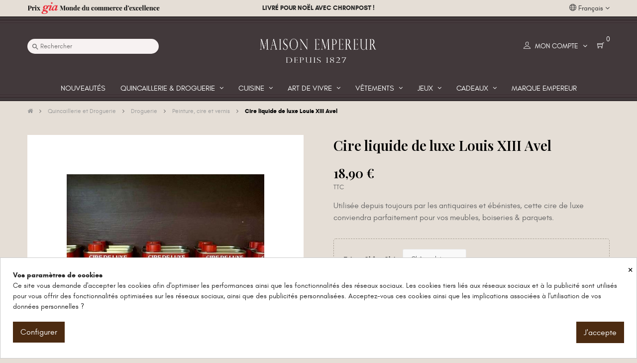

--- FILE ---
content_type: text/html; charset=utf-8
request_url: https://empereur.fr/fr/peinture-cire-et-vernis/3815-5681-cire-de-luxe-louis-xiii-avel.html
body_size: 33041
content:
<!doctype html>
<html lang="fr-FR"  class="default" >

  <head>
    
      
  <meta charset="utf-8">


  <meta http-equiv="x-ua-compatible" content="ie=edge">



  <title>Cire liquide de luxe Louis XIII Avel</title>
  
    
  
  <meta name="description" content="Cire de luxe louis XIII pour meubles, boiseries &amp; parquets">
  <meta name="keywords" content="">
        <link rel="canonical" href="https://empereur.fr/fr/peinture-cire-et-vernis/3815-cire-de-luxe-louis-xiii-avel.html">
    
          <link rel="alternate" href="https://empereur.fr/fr/peinture-cire-et-vernis/3815-cire-de-luxe-louis-xiii-avel.html" hreflang="fr">
          <link rel="alternate" href="https://empereur.fr/en/paints-and-varnishes/3815-luxury-liquid-wax-louis-xiii-avel.html" hreflang="en-us">
      

  
    <script type="application/ld+json">
  {
    "@context": "https://schema.org",
    "@type": "Organization",
    "name" : "Maison Empereur",
    "url" : "https://empereur.fr/fr/",
    "logo": {
      "@type": "ImageObject",
      "url":"https://empereur.fr/img/logo-1682583515.jpg"
    }
  }
</script>

<script type="application/ld+json">
  {
    "@context": "https://schema.org",
    "@type": "WebPage",
    "isPartOf": {
      "@type": "WebSite",
      "url":  "https://empereur.fr/fr/",
      "name": "Maison Empereur"
    },
    "name": "Cire liquide de luxe Louis XIII Avel",
    "url":  "https://empereur.fr/fr/peinture-cire-et-vernis/3815-5681-cire-de-luxe-louis-xiii-avel.html"
  }
</script>


  <script type="application/ld+json">
    {
      "@context": "https://schema.org",
      "@type": "BreadcrumbList",
      "itemListElement": [
                      {
              "@type": "ListItem",
              "position": 1,
              "name": "Accueil",
              "item": "https://empereur.fr/fr/"
              },                        {
              "@type": "ListItem",
              "position": 2,
              "name": "Quincaillerie et Droguerie",
              "item": "https://empereur.fr/fr/143-quincaillerie-et-droguerie"
              },                        {
              "@type": "ListItem",
              "position": 3,
              "name": "Droguerie",
              "item": "https://empereur.fr/fr/64-droguerie"
              },                        {
              "@type": "ListItem",
              "position": 4,
              "name": "Peinture, cire et vernis",
              "item": "https://empereur.fr/fr/137-peinture-cire-et-vernis"
              },                        {
              "@type": "ListItem",
              "position": 5,
              "name": "Cire liquide de luxe Louis XIII Avel",
              "item": "https://empereur.fr/fr/peinture-cire-et-vernis/3815-5681-cire-de-luxe-louis-xiii-avel.html#/teinte-chene_clair"
              }            ]
          }
  </script>
  

  
  <script type="application/ld+json">
  {
    "@context": "https://schema.org/",
    "@type": "Product",
    "name": "Cire liquide de luxe Louis XIII Avel",
    "description": "Cire de luxe louis XIII pour meubles, boiseries &amp; parquets",
    "category": "Peinture, cire et vernis",
    "image" :"https://empereur.fr/8935-home_default/cire-de-luxe-louis-xiii-avel.jpg",    "sku": "3815",
    "mpn": "3815",
        "brand": {
      "@type": "Thing",
      "name": "Avel"
    },              "weight": {
        "@context": "https://schema.org",
        "@type": "QuantitativeValue",
        "value": "0.500000",
        "unitCode": "kg"
      },                "offers": {
            "@type": "Offer",
            "priceCurrency": "EUR",
            "name": "Cire liquide de luxe Louis XIII Avel",
            "price": "18.9",
            "url": "https://empereur.fr/fr/peinture-cire-et-vernis/3815-5681-cire-de-luxe-louis-xiii-avel.html#/1070-teinte-chene_clair",
            "priceValidUntil": "2026-01-03",
                          "image": ["https://empereur.fr/8928-large_default/cire-de-luxe-louis-xiii-avel.jpg","https://empereur.fr/8929-large_default/cire-de-luxe-louis-xiii-avel.jpg","https://empereur.fr/8930-large_default/cire-de-luxe-louis-xiii-avel.jpg","https://empereur.fr/8931-large_default/cire-de-luxe-louis-xiii-avel.jpg","https://empereur.fr/8932-large_default/cire-de-luxe-louis-xiii-avel.jpg","https://empereur.fr/8933-large_default/cire-de-luxe-louis-xiii-avel.jpg","https://empereur.fr/8934-large_default/cire-de-luxe-louis-xiii-avel.jpg","https://empereur.fr/8935-large_default/cire-de-luxe-louis-xiii-avel.jpg"],
                        "sku": "3815",
            "mpn": "3815",
                                                "availability": "https://schema.org/InStock",
            "seller": {
              "@type": "Organization",
              "name": "Maison Empereur"
            }
          }
                }
</script>


  
    
  

  
    <meta property="og:title" content="Cire liquide de luxe Louis XIII Avel" />
    <meta property="og:description" content="Cire de luxe louis XIII pour meubles, boiseries &amp; parquets" />
    <meta property="og:url" content="https://empereur.fr/fr/peinture-cire-et-vernis/3815-5681-cire-de-luxe-louis-xiii-avel.html" />
    <meta property="og:site_name" content="Maison Empereur" />
      



  <meta name="viewport" content="width=device-width, initial-scale=1">



  <link rel="icon" type="image/vnd.microsoft.icon" href="https://empereur.fr/img/favicon.ico?1682583515">
  <link rel="shortcut icon" type="image/x-icon" href="https://empereur.fr/img/favicon.ico?1682583515">


  

    <link rel="stylesheet" href="/modules/ps_checkout/views/css/payments.css?version=7.5.0.6" type="text/css" media="all">
  <link rel="stylesheet" href="https://empereur.fr/themes/at_movic/assets/cache/theme-529017537.css" type="text/css" media="all">



    


  

  <script type="text/javascript">
        var Chronopost = {"ajax_endpoint":"https:\/\/empereur.fr\/fr\/module\/chronopost\/ajax?ajax=1"};
        var LEO_COOKIE_THEME = "AT_MOVIC_PANEL_CONFIG";
        var add_cart_error = "An error occurred while processing your request. Please try again";
        var btGapTag = {"tagContent":{"tracking_type":{"label":"tracking_type","value":"view_item"},"content_type":{"label":"content_type","value":"'product'"},"contents":{"label":"contents","value":[{"item_id":"3815_5681","item_name":"Cire liquide de luxe Louis XIII Avel Ch\u00eane clair","currency":"EUR","item_category":"Peinture, cire et vernis","price":18.9,"item_brand":"Avel"}]},"coupon_name":{"label":"coupon","value":"no_coupon"},"value":{"label":"value","value":18.9},"currency":{"label":"currency","value":"EUR"}},"js":{"elementCategoryProduct":"","elementShipping":"","elementPayment":"","elementlogin":"","elementsignup":"","elementWishCat":"","elementWishProd":""},"gaId":"G-4PYNDTNEZ6","gaEnable":"1","gaEnhancedConversion":"1","ajaxUrl":"https:\/\/empereur.fr\/fr\/module\/ganalyticspro\/ajax","token":"6aa2d4acceb7a9ee443d8b9466ea6eb2","bRefund":false,"bPartialRefund":false,"bUseConsent":"1","bforceTag":false,"bUseAxeption":"","bConsentHtmlElement":".cookiesplus-accept","bConsentHtmlElementSecond":"","iConsentConsentLvl":0,"referer":null,"acbIsInstalled":false,"tagCurrency":"EUR","gaUserId":0};
        var buttonwishlist_title_add = "Liste de souhaits";
        var buttonwishlist_title_remove = "Supprimer du panier";
        var enable_dropdown_defaultcart = 1;
        var enable_flycart_effect = 0;
        var enable_notification = 0;
        var height_cart_item = "115";
        var isLogged = false;
        var isVersionGreaterOrEqualTo177 = 1;
        var jolisearch = {"amb_joli_search_action":"https:\/\/empereur.fr\/fr\/module\/ambjolisearch\/jolisearch","amb_joli_search_link":"https:\/\/empereur.fr\/fr\/module\/ambjolisearch\/jolisearch","amb_joli_search_controller":"jolisearch","blocksearch_type":"top","show_cat_desc":1,"ga_acc":0,"id_lang":1,"url_rewriting":true,"use_autocomplete":2,"minwordlen":3,"l_products":"Nos produits","l_manufacturers":"Nos marques","l_suppliers":"Nos fournisseurs","l_categories":"Nos cat\u00e9gories","l_no_results_found":"Aucun produit ne correspond \u00e0 cette recherche","l_more_results":"Montrer tous les r\u00e9sultats \u00bb","ENT_QUOTES":3,"jolisearch_position":{"my":"left top","at":"left bottom","collision":"flipfit none"},"classes":"ps17","display_manufacturer":"","display_supplier":"","display_category":"","use_mobile_ux":"1","mobile_media_breakpoint":"576","mobile_opening_selector":"#search_widget input","show_add_to_cart_button":"","add_to_cart_button_style":1,"show_features":"","feature_ids":[],"show_feature_values_only":false,"show_price":"1","theme":"finder"};
        var leo_push = 0;
        var leo_token = "6aa2d4acceb7a9ee443d8b9466ea6eb2";
        var lf_is_gen_rtl = false;
        var lql_ajax_url = "https:\/\/empereur.fr\/fr\/module\/leoquicklogin\/leocustomer";
        var lql_is_gen_rtl = false;
        var lql_module_dir = "\/modules\/leoquicklogin\/";
        var lql_myaccount_url = "https:\/\/empereur.fr\/fr\/mon-compte";
        var lql_redirect = "";
        var mollieSubAjaxUrl = "https:\/\/empereur.fr\/fr\/module\/mollie\/ajax";
        var number_cartitem_display = 3;
        var prestashop = {"cart":{"products":[],"totals":{"total":{"type":"total","label":"Total","amount":0,"value":"0,00\u00a0\u20ac"},"total_including_tax":{"type":"total","label":"Total TTC","amount":0,"value":"0,00\u00a0\u20ac"},"total_excluding_tax":{"type":"total","label":"Total HT :","amount":0,"value":"0,00\u00a0\u20ac"}},"subtotals":{"products":{"type":"products","label":"Sous-total","amount":0,"value":"0,00\u00a0\u20ac"},"discounts":null,"shipping":{"type":"shipping","label":"Livraison","amount":0,"value":""},"tax":null},"products_count":0,"summary_string":"0 articles","vouchers":{"allowed":1,"added":[]},"discounts":[],"minimalPurchase":0,"minimalPurchaseRequired":""},"currency":{"id":1,"name":"Euro","iso_code":"EUR","iso_code_num":"978","sign":"\u20ac"},"customer":{"lastname":null,"firstname":null,"email":null,"birthday":null,"newsletter":null,"newsletter_date_add":null,"optin":null,"website":null,"company":null,"siret":null,"ape":null,"is_logged":false,"gender":{"type":null,"name":null},"addresses":[]},"language":{"name":"Fran\u00e7ais (French)","iso_code":"fr","locale":"fr-FR","language_code":"fr","is_rtl":"0","date_format_lite":"d\/m\/Y","date_format_full":"d\/m\/Y H:i:s","id":1},"page":{"title":"","canonical":"https:\/\/empereur.fr\/fr\/peinture-cire-et-vernis\/3815-cire-de-luxe-louis-xiii-avel.html","meta":{"title":"Cire liquide de luxe Louis XIII Avel","description":"Cire de luxe louis XIII pour meubles, boiseries & parquets","keywords":"","robots":"index"},"page_name":"product","body_classes":{"lang-fr":true,"lang-rtl":false,"country-FR":true,"currency-EUR":true,"layout-full-width":true,"page-product":true,"tax-display-enabled":true,"product-id-3815":true,"product-Cire liquide de luxe Louis XIII Avel":true,"product-id-category-137":true,"product-id-manufacturer-10":true,"product-id-supplier-379":true,"product-available-for-order":true},"admin_notifications":[]},"shop":{"name":"Maison Empereur","logo":"https:\/\/empereur.fr\/img\/logo-1682583515.jpg","stores_icon":"https:\/\/empereur.fr\/img\/logo_stores.png","favicon":"https:\/\/empereur.fr\/img\/favicon.ico"},"urls":{"base_url":"https:\/\/empereur.fr\/","current_url":"https:\/\/empereur.fr\/fr\/peinture-cire-et-vernis\/3815-5681-cire-de-luxe-louis-xiii-avel.html","shop_domain_url":"https:\/\/empereur.fr","img_ps_url":"https:\/\/empereur.fr\/img\/","img_cat_url":"https:\/\/empereur.fr\/img\/c\/","img_lang_url":"https:\/\/empereur.fr\/img\/l\/","img_prod_url":"https:\/\/empereur.fr\/img\/p\/","img_manu_url":"https:\/\/empereur.fr\/img\/m\/","img_sup_url":"https:\/\/empereur.fr\/img\/su\/","img_ship_url":"https:\/\/empereur.fr\/img\/s\/","img_store_url":"https:\/\/empereur.fr\/img\/st\/","img_col_url":"https:\/\/empereur.fr\/img\/co\/","img_url":"https:\/\/empereur.fr\/themes\/at_movic\/assets\/img\/","css_url":"https:\/\/empereur.fr\/themes\/at_movic\/assets\/css\/","js_url":"https:\/\/empereur.fr\/themes\/at_movic\/assets\/js\/","pic_url":"https:\/\/empereur.fr\/upload\/","pages":{"address":"https:\/\/empereur.fr\/fr\/adresse","addresses":"https:\/\/empereur.fr\/fr\/adresses","authentication":"https:\/\/empereur.fr\/fr\/authentification","cart":"https:\/\/empereur.fr\/fr\/panier","category":"https:\/\/empereur.fr\/fr\/index.php?controller=category","cms":"https:\/\/empereur.fr\/fr\/index.php?controller=cms","contact":"https:\/\/empereur.fr\/fr\/contactez-nous","discount":"https:\/\/empereur.fr\/fr\/bons-de-reduction","guest_tracking":"https:\/\/empereur.fr\/fr\/suivi-commande-invite","history":"https:\/\/empereur.fr\/fr\/historique-des-commandes","identity":"https:\/\/empereur.fr\/fr\/identite","index":"https:\/\/empereur.fr\/fr\/","my_account":"https:\/\/empereur.fr\/fr\/mon-compte","order_confirmation":"https:\/\/empereur.fr\/fr\/confirmation-commande","order_detail":"https:\/\/empereur.fr\/fr\/index.php?controller=order-detail","order_follow":"https:\/\/empereur.fr\/fr\/details-de-la-commande","order":"https:\/\/empereur.fr\/fr\/commande","order_return":"https:\/\/empereur.fr\/fr\/index.php?controller=order-return","order_slip":"https:\/\/empereur.fr\/fr\/avoirs","pagenotfound":"https:\/\/empereur.fr\/fr\/index.php?controller=pagenotfound","password":"https:\/\/empereur.fr\/fr\/mot-de-passe-oublie","pdf_invoice":"https:\/\/empereur.fr\/fr\/index.php?controller=pdf-invoice","pdf_order_return":"https:\/\/empereur.fr\/fr\/index.php?controller=pdf-order-return","pdf_order_slip":"https:\/\/empereur.fr\/fr\/index.php?controller=pdf-order-slip","prices_drop":"https:\/\/empereur.fr\/fr\/promotions","product":"https:\/\/empereur.fr\/fr\/index.php?controller=product","search":"https:\/\/empereur.fr\/fr\/recherche","sitemap":"https:\/\/empereur.fr\/fr\/plan-du-site","stores":"https:\/\/empereur.fr\/fr\/magasins","supplier":"https:\/\/empereur.fr\/fr\/fournisseurs","register":"https:\/\/empereur.fr\/fr\/authentification?create_account=1","order_login":"https:\/\/empereur.fr\/fr\/commande?login=1"},"alternative_langs":{"fr":"https:\/\/empereur.fr\/fr\/peinture-cire-et-vernis\/3815-cire-de-luxe-louis-xiii-avel.html","en-us":"https:\/\/empereur.fr\/en\/paints-and-varnishes\/3815-luxury-liquid-wax-louis-xiii-avel.html"},"theme_assets":"\/themes\/at_movic\/assets\/","actions":{"logout":"https:\/\/empereur.fr\/fr\/?mylogout="},"no_picture_image":{"bySize":{"cart_default":{"url":"https:\/\/empereur.fr\/img\/p\/fr-default-cart_default.jpg","width":200,"height":200},"small_default":{"url":"https:\/\/empereur.fr\/img\/p\/fr-default-small_default.jpg","width":200,"height":200},"home_default":{"url":"https:\/\/empereur.fr\/img\/p\/fr-default-home_default.jpg","width":330,"height":330},"medium_default":{"url":"https:\/\/empereur.fr\/img\/p\/fr-default-medium_default.jpg","width":400,"height":400},"large_default":{"url":"https:\/\/empereur.fr\/img\/p\/fr-default-large_default.jpg","width":800,"height":800}},"small":{"url":"https:\/\/empereur.fr\/img\/p\/fr-default-cart_default.jpg","width":200,"height":200},"medium":{"url":"https:\/\/empereur.fr\/img\/p\/fr-default-home_default.jpg","width":330,"height":330},"large":{"url":"https:\/\/empereur.fr\/img\/p\/fr-default-large_default.jpg","width":800,"height":800},"legend":""}},"configuration":{"display_taxes_label":true,"display_prices_tax_incl":true,"is_catalog":false,"show_prices":true,"opt_in":{"partner":false},"quantity_discount":{"type":"discount","label":"Remise sur prix unitaire"},"voucher_enabled":1,"return_enabled":0},"field_required":[],"breadcrumb":{"links":[{"title":"Accueil","url":"https:\/\/empereur.fr\/fr\/"},{"title":"Quincaillerie et Droguerie","url":"https:\/\/empereur.fr\/fr\/143-quincaillerie-et-droguerie"},{"title":"Droguerie","url":"https:\/\/empereur.fr\/fr\/64-droguerie"},{"title":"Peinture, cire et vernis","url":"https:\/\/empereur.fr\/fr\/137-peinture-cire-et-vernis"},{"title":"Cire liquide de luxe Louis XIII Avel","url":"https:\/\/empereur.fr\/fr\/peinture-cire-et-vernis\/3815-5681-cire-de-luxe-louis-xiii-avel.html#\/teinte-chene_clair"}],"count":5},"link":{"protocol_link":"https:\/\/","protocol_content":"https:\/\/"},"time":1766171710,"static_token":"6aa2d4acceb7a9ee443d8b9466ea6eb2","token":"e9a1e191eecf1934b0cf86aebad3816b","debug":false};
        var ps_checkoutApplePayUrl = "https:\/\/empereur.fr\/fr\/module\/ps_checkout\/applepay?token=6aa2d4acceb7a9ee443d8b9466ea6eb2";
        var ps_checkoutAutoRenderDisabled = false;
        var ps_checkoutCancelUrl = "https:\/\/empereur.fr\/fr\/module\/ps_checkout\/cancel?token=6aa2d4acceb7a9ee443d8b9466ea6eb2";
        var ps_checkoutCardBrands = ["MASTERCARD","VISA","AMEX","CB_NATIONALE"];
        var ps_checkoutCardFundingSourceImg = "\/modules\/ps_checkout\/views\/img\/payment-cards.png";
        var ps_checkoutCardLogos = {"AMEX":"\/modules\/ps_checkout\/views\/img\/amex.svg","CB_NATIONALE":"\/modules\/ps_checkout\/views\/img\/cb.svg","DINERS":"\/modules\/ps_checkout\/views\/img\/diners.svg","DISCOVER":"\/modules\/ps_checkout\/views\/img\/discover.svg","JCB":"\/modules\/ps_checkout\/views\/img\/jcb.svg","MAESTRO":"\/modules\/ps_checkout\/views\/img\/maestro.svg","MASTERCARD":"\/modules\/ps_checkout\/views\/img\/mastercard.svg","UNIONPAY":"\/modules\/ps_checkout\/views\/img\/unionpay.svg","VISA":"\/modules\/ps_checkout\/views\/img\/visa.svg"};
        var ps_checkoutCartProductCount = 0;
        var ps_checkoutCheckUrl = "https:\/\/empereur.fr\/fr\/module\/ps_checkout\/check?token=6aa2d4acceb7a9ee443d8b9466ea6eb2";
        var ps_checkoutCheckoutTranslations = {"checkout.go.back.label":"Tunnel de commande","checkout.go.back.link.title":"Retourner au tunnel de commande","checkout.card.payment":"Paiement par carte","checkout.page.heading":"R\u00e9sum\u00e9 de commande","checkout.cart.empty":"Votre panier d'achat est vide.","checkout.page.subheading.card":"Carte","checkout.page.subheading.paypal":"PayPal","checkout.payment.by.card":"Vous avez choisi de payer par carte.","checkout.payment.by.paypal":"Vous avez choisi de payer par PayPal.","checkout.order.summary":"Voici un r\u00e9sum\u00e9 de votre commande :","checkout.order.amount.total":"Le montant total de votre panier est de","checkout.order.included.tax":"(TTC)","checkout.order.confirm.label":"Veuillez finaliser votre commande en cliquant sur &quot;Je valide ma commande&quot;","checkout.payment.token.delete.modal.header":"Voulez-vous supprimer cette m\u00e9thode de paiement ?","checkout.payment.token.delete.modal.content":"Cette m\u00e9thode de paiement sera supprim\u00e9e de votre compte :","checkout.payment.token.delete.modal.confirm-button":"Supprimer cette m\u00e9thode de paiement","checkout.payment.loader.processing-request":"Veuillez patienter, nous traitons votre demande...","checkout.payment.others.link.label":"Autres moyens de paiement","checkout.payment.others.confirm.button.label":"Je valide ma commande","checkout.form.error.label":"Une erreur s'est produite lors du paiement. Veuillez r\u00e9essayer ou contacter le support.","loader-component.label.header":"Merci pour votre achat !","loader-component.label.body":"Veuillez patienter, nous traitons votre paiement","loader-component.label.body.longer":"Veuillez patienter, cela prend un peu plus de temps...","payment-method-logos.title":"Paiement 100% s\u00e9curis\u00e9","express-button.cart.separator":"ou","express-button.checkout.express-checkout":"Achat rapide","ok":"Ok","cancel":"Annuler","paypal.hosted-fields.label.card-name":"Nom du titulaire de la carte","paypal.hosted-fields.placeholder.card-name":"Nom du titulaire de la carte","paypal.hosted-fields.label.card-number":"Num\u00e9ro de carte","paypal.hosted-fields.placeholder.card-number":"Num\u00e9ro de carte","paypal.hosted-fields.label.expiration-date":"Date d'expiration","paypal.hosted-fields.placeholder.expiration-date":"MM\/YY","paypal.hosted-fields.label.cvv":"Code de s\u00e9curit\u00e9","paypal.hosted-fields.placeholder.cvv":"XXX","error.paypal-sdk":"L'instance du PayPal JavaScript SDK est manquante","error.google-pay-sdk":"L'instance du Google Pay Javascript SDK est manquante","error.apple-pay-sdk":"L'instance du Apple Pay Javascript SDK est manquante","error.google-pay.transaction-info":"Une erreur est survenue lors de la r\u00e9cup\u00e9ration des informations sur la transaction Google Pay","error.apple-pay.payment-request":"Une erreur est survenue lors de la r\u00e9cup\u00e9ration des informations sur la transaction Apple Pay","error.paypal-sdk.contingency.cancel":"Authentification du titulaire de carte annul\u00e9e, veuillez choisir un autre moyen de paiement ou essayez de nouveau.","error.paypal-sdk.contingency.error":"Une erreur est survenue lors de l'authentification du titulaire de la carte, veuillez choisir un autre moyen de paiement ou essayez de nouveau.","error.paypal-sdk.contingency.failure":"Echec de l'authentification du titulaire de la carte, veuillez choisir un autre moyen de paiement ou essayez de nouveau.","error.paypal-sdk.contingency.unknown":"L'identit\u00e9 du titulaire de la carte n'a pas pu \u00eatre v\u00e9rifi\u00e9e, veuillez choisir un autre moyen de paiement ou essayez de nouveau.","APPLE_PAY_MERCHANT_SESSION_VALIDATION_ERROR":"Nous ne pouvons pas traiter votre paiement Apple Pay pour le moment. Cela peut \u00eatre d\u00fb \u00e0 un probl\u00e8me de v\u00e9rification de la configuration du paiement pour ce site. Veuillez r\u00e9essayer plus tard ou choisir un autre moyen de paiement.","APPROVE_APPLE_PAY_VALIDATION_ERROR":"Un probl\u00e8me est survenu lors du traitement de votre paiement Apple Pay. Veuillez v\u00e9rifier les d\u00e9tails de votre commande et r\u00e9essayer, ou utilisez un autre mode de paiement."};
        var ps_checkoutCheckoutUrl = "https:\/\/empereur.fr\/fr\/commande";
        var ps_checkoutConfirmUrl = "https:\/\/empereur.fr\/fr\/confirmation-commande";
        var ps_checkoutCreateUrl = "https:\/\/empereur.fr\/fr\/module\/ps_checkout\/create?token=6aa2d4acceb7a9ee443d8b9466ea6eb2";
        var ps_checkoutCustomMarks = [];
        var ps_checkoutExpressCheckoutCartEnabled = false;
        var ps_checkoutExpressCheckoutOrderEnabled = false;
        var ps_checkoutExpressCheckoutProductEnabled = false;
        var ps_checkoutExpressCheckoutSelected = false;
        var ps_checkoutExpressCheckoutUrl = "https:\/\/empereur.fr\/fr\/module\/ps_checkout\/ExpressCheckout?token=6aa2d4acceb7a9ee443d8b9466ea6eb2";
        var ps_checkoutFundingSource = "paypal";
        var ps_checkoutFundingSourcesSorted = ["paypal","paylater"];
        var ps_checkoutGooglePayUrl = "https:\/\/empereur.fr\/fr\/module\/ps_checkout\/googlepay?token=6aa2d4acceb7a9ee443d8b9466ea6eb2";
        var ps_checkoutHostedFieldsContingencies = "SCA_WHEN_REQUIRED";
        var ps_checkoutHostedFieldsEnabled = false;
        var ps_checkoutIconsPath = "\/modules\/ps_checkout\/views\/img\/icons\/";
        var ps_checkoutLoaderImage = "\/modules\/ps_checkout\/views\/img\/loader.svg";
        var ps_checkoutPartnerAttributionId = "PrestaShop_Cart_PSXO_PSDownload";
        var ps_checkoutPayLaterCartPageButtonEnabled = false;
        var ps_checkoutPayLaterCategoryPageBannerEnabled = false;
        var ps_checkoutPayLaterHomePageBannerEnabled = false;
        var ps_checkoutPayLaterOrderPageBannerEnabled = false;
        var ps_checkoutPayLaterOrderPageButtonEnabled = false;
        var ps_checkoutPayLaterOrderPageMessageEnabled = false;
        var ps_checkoutPayLaterProductPageBannerEnabled = false;
        var ps_checkoutPayLaterProductPageButtonEnabled = false;
        var ps_checkoutPayLaterProductPageMessageEnabled = false;
        var ps_checkoutPayPalButtonConfiguration = {"shape":"rect","label":"pay","color":"gold"};
        var ps_checkoutPayPalEnvironment = "LIVE";
        var ps_checkoutPayPalOrderId = "";
        var ps_checkoutPayPalSdkConfig = {"clientId":"AXjYFXWyb4xJCErTUDiFkzL0Ulnn-bMm4fal4G-1nQXQ1ZQxp06fOuE7naKUXGkq2TZpYSiI9xXbs4eo","merchantId":"2RZTFFHDZB8AJ","currency":"EUR","intent":"capture","commit":"false","vault":"false","integrationDate":"2022-14-06","dataPartnerAttributionId":"PrestaShop_Cart_PSXO_PSDownload","dataCspNonce":"","dataEnable3ds":"true","disableFunding":"card,bancontact,eps,mybank,ideal,p24,blik","enableFunding":"paylater","components":"marks,funding-eligibility"};
        var ps_checkoutPayWithTranslations = {"paypal":"Payer avec un compte PayPal","paylater":"Payer en plusieurs fois avec PayPal Pay Later"};
        var ps_checkoutPaymentMethodLogosTitleImg = "\/modules\/ps_checkout\/views\/img\/icons\/lock_checkout.svg";
        var ps_checkoutPaymentUrl = "https:\/\/empereur.fr\/fr\/module\/ps_checkout\/payment?token=6aa2d4acceb7a9ee443d8b9466ea6eb2";
        var ps_checkoutRenderPaymentMethodLogos = true;
        var ps_checkoutValidateUrl = "https:\/\/empereur.fr\/fr\/module\/ps_checkout\/validate?token=6aa2d4acceb7a9ee443d8b9466ea6eb2";
        var ps_checkoutVaultUrl = "https:\/\/empereur.fr\/fr\/module\/ps_checkout\/vault?token=6aa2d4acceb7a9ee443d8b9466ea6eb2";
        var ps_checkoutVersion = "7.5.0.6";
        var psemailsubscription_subscription = "https:\/\/empereur.fr\/fr\/module\/ps_emailsubscription\/subscription";
        var psr_icon_color = "#F19D76";
        var show_popup = 1;
        var type_dropdown_defaultcart = "slidebar_right";
        var type_flycart_effect = "fade";
        var url_leoproductattribute = "https:\/\/empereur.fr\/fr\/module\/leofeature\/LeoProductAttribute";
        var width_cart_item = "265";
        var wishlist_add = "Le produit a \u00e9t\u00e9 ajout\u00e9 \u00e0 votre liste";
        var wishlist_cancel_txt = "Annuler";
        var wishlist_confirm_del_txt = "Supprimer l'\u00e9l\u00e9ment s\u00e9lectionn\u00e9?";
        var wishlist_del_default_txt = "Impossible de supprimer par d\u00e9faut liste";
        var wishlist_email_txt = "Email";
        var wishlist_loggin_required = "Vous devez \u00eatre connect\u00e9 pour g\u00e9rer votre liste";
        var wishlist_ok_txt = "D'accord";
        var wishlist_quantity_required = "Vous devez saisir une quantit\u00e9";
        var wishlist_remove = "Le produit a \u00e9t\u00e9 retir\u00e9 de votre liste";
        var wishlist_reset_txt = "R\u00e9initialiser";
        var wishlist_send_txt = "Envoyer";
        var wishlist_send_wishlist_txt = "Envoyer liste";
        var wishlist_url = "https:\/\/empereur.fr\/fr\/module\/leofeature\/mywishlist";
        var wishlist_viewwishlist = "Voir votre liste";
      </script>
<script type="text/javascript">
	var choosefile_text = "Choisir un fichier";
	var turnoff_popup_text = "Ne plus afficher ce popup";

	var size_item_quickview = 82;
	var style_scroll_quickview = 'vertical';

	var size_item_page = 113;
	var style_scroll_page = 'horizontal';

	var size_item_quickview_attr = 101;
	var style_scroll_quickview_attr = 'vertical';

	var size_item_popup = 160;
	var style_scroll_popup = 'vertical';
</script>



  <style>
            div#cookiesplus-modal,
        #cookiesplus-modal > div,
        #cookiesplus-modal p {
            background-color: #FFFFFF !important;
        }
    
    
            #cookiesplus-modal .cookiesplus-accept {
            background-color: #4c2b11 !important;
        }
    
            #cookiesplus-modal .cookiesplus-accept {
            border: 1px solid #4c2b11 !important;
        }
    

            #cookiesplus-modal .cookiesplus-accept {
            color: #FFFFFF !important;
        }
    
            #cookiesplus-modal .cookiesplus-accept {
            font-size: 16px !important;
        }
    
    
            #cookiesplus-modal .cookiesplus-more-information {
            background-color: #4c2b11 !important;
        }
    
            #cookiesplus-modal .cookiesplus-more-information {
            border: 1px solid #4c2b11 !important;
        }
    
            #cookiesplus-modal .cookiesplus-more-information {
            color: #FFFFFF !important;
        }
    
            #cookiesplus-modal .cookiesplus-more-information {
            font-size: 16px !important;
        }
    
    
            #cookiesplus-modal .cookiesplus-reject {
            background-color: #FFFFFF !important;
        }
    
            #cookiesplus-modal .cookiesplus-reject {
            border: 1px solid #FFFFFF !important;
        }
    
            #cookiesplus-modal .cookiesplus-reject {
            color: #7A7A7A !important;
        }
    
            #cookiesplus-modal .cookiesplus-reject {
            font-size: 16px !important;
        }
    
    
            #cookiesplus-modal .cookiesplus-save:not([disabled]) {
            background-color: #FFFFFF !important;
        }
    
            #cookiesplus-modal .cookiesplus-save:not([disabled]) {
            border: 1px solid #FFFFFF !important;
        }
    
            #cookiesplus-modal .cookiesplus-save:not([disabled]) {
            color: #7A7A7A !important;
        }
    
            #cookiesplus-modal .cookiesplus-save {
            font-size: 16px !important;
        }
    
    
    
    #cookiesplus-tab {
                            
        
            }
</style>
<script type="text/javascript">
	
	var FancyboxI18nClose = "Fermer";
	var FancyboxI18nNext = "Prochain";
	var FancyboxI18nPrev = "précédent";
	var current_link = "http://empereur.fr/fr/";		
	var currentURL = window.location;
	currentURL = String(currentURL);
	currentURL = currentURL.replace("https://","").replace("http://","").replace("www.","").replace( /#\w*/, "" );
	current_link = current_link.replace("https://","").replace("http://","").replace("www.","");
	var text_warning_select_txt = "S'il vous plaît sélectionner un pour supprimer?";
	var text_confirm_remove_txt = "Etes-vous sûr de retirer de pied de page?";
	var close_bt_txt = "Fermer";
	var list_menu = [];
	var list_menu_tmp = {};
	var list_tab = [];
	var isHomeMenu = 0;
	
</script><meta name="google-site-verification" content="V2JeT13Cs8lNmsKFQg9huYmjUJStIXyiCKbFTZU3aSo" />	<script async src="https://www.googletagmanager.com/gtag/js?id=G-4PYNDTNEZ6"></script>
<script src="https://cdn.brevo.com/js/sdk-loader.js" async></script>
<script>
    window.Brevo = window.Brevo || [];
    Brevo.push([
        "init",
        {
            client_key: "fpzl5a8a0ci3msr056xw1jcp",
            email_id: "",
        },
    ]);
</script>

<script type='text/javascript'>
  window.CRISP_PLUGIN_URL = "https://plugins.crisp.chat/urn:crisp.im:prestashop:0";
  window.CRISP_WEBSITE_ID = "cc49deba-0a67-45bc-8527-aad5531c2099";

  if ("1" !== "1") {
    if ("" === "1") {
      CRISP_CUSTOMER = {
        id:  null,
        logged_in: true,
        full_name: " ",
        email: "",
        address: "",
        phone: "",
      }
    }

      }
</script>
<!-- @file modules\appagebuilder\views\templates\hook\header -->

<script>
	/**
	 * List functions will run when document.ready()
	 */
	var ap_list_functions = [];
	/**
	 * List functions will run when window.load()
	 */
	var ap_list_functions_loaded = [];

	/**
	 * List functions will run when document.ready() for theme
	 */

	var products_list_functions = [];
</script>


<script type='text/javascript'>
	var leoOption = {
		category_qty:1,
		product_list_image:0,
		product_one_img:1,
		productCdown: 1,
		productColor: 0,
		homeWidth: 330,
		homeheight: 330,
	}

	ap_list_functions.push(function(){
		if (typeof $.LeoCustomAjax !== "undefined" && $.isFunction($.LeoCustomAjax)) {
			var leoCustomAjax = new $.LeoCustomAjax();
			leoCustomAjax.processAjax();
		}
	});
</script>
<script type="text/javascript">
   var abfd_url = "https://empereur.fr/fr/module/amountbeforefreedelivery/ajax";
</script>





  <!-- Google Tag Manager -->
    <script>(function(w,d,s,l,i){w[l]=w[l]||[];w[l].push({'gtm.start':
    new Date().getTime(),event:'gtm.js'});var f=d.getElementsByTagName(s)[0],
    j=d.createElement(s),dl=l!='dataLayer'?'&l='+l:'';j.async=true;j.src=
    'https://www.googletagmanager.com/gtm.js?id='+i+dl;f.parentNode.insertBefore(j,f);
    })(window,document,'script','dataLayer','GTM-K6NB6JL');</script>
  <!-- End Google Tag Manager -->



  <script type="text/javascript">
    (function(c,l,a,r,i,t,y){
        c[a]=c[a]||function(){(c[a].q=c[a].q||[]).push(arguments)};
        t=l.createElement(r);t.async=1;t.src="https://www.clarity.ms/tag/"+i;
        y=l.getElementsByTagName(r)[0];y.parentNode.insertBefore(t,y);
    })(window, document, "clarity", "script", "g4b2iikaor");
  </script>

    
  <meta property="og:type" content="product">
      <meta property="og:image" content="https://empereur.fr/8935-large_default/cire-de-luxe-louis-xiii-avel.jpg">
  
      <meta property="product:pretax_price:amount" content="15.75">
    <meta property="product:pretax_price:currency" content="EUR">
    <meta property="product:price:amount" content="18.9">
    <meta property="product:price:currency" content="EUR">
      <meta property="product:weight:value" content="0.500000">
  <meta property="product:weight:units" content="kg">
  
  </head>

  <body id="product" class="lang-fr country-fr currency-eur layout-full-width page-product tax-display-enabled product-id-3815 product-cire-liquide-de-luxe-louis-xiii-avel product-id-category-137 product-id-manufacturer-10 product-id-supplier-379 product-available-for-order fullwidth">

    
      <!-- Google Tag Manager (noscript) -->
        <noscript><iframe src="https://www.googletagmanager.com/ns.html?id=GTM-K6NB6JL" height="0" width="0" style="display:none;visibility:hidden"></iframe></noscript>
      <!-- End Google Tag Manager (noscript) -->
    

    
      
    

    <main id="page">
      
              
      <header id="header">
		  
			
  <div class="header-banner">
            <div class="inner"></div>
      </div>



  <nav class="header-nav">
    <div class="topnav">
              <div class="inner"></div>
          </div>
    <div class="bottomnav">
              <div class="inner"><!-- @file modules\appagebuilder\views\templates\hook\ApRow -->
<div class="wrapper"
            style="background: #E5DED6 no-repeat"
                        >

<div class="container">
    <div        class="row box-shipping3 ApRow  has-bg bg-fullwidth-container"
                            style=""                >
                                            <!-- @file modules\appagebuilder\views\templates\hook\ApColumn -->
<div    class="col-xl-12 col-lg-12 col-md-12 col-sm-12 col-xs-12 col-sp-12  ApColumn "
	    >
                    <!-- @file modules\appagebuilder\views\templates\hook\ApImage -->
<div id="image-form_2346735106" class="block gia ApImage">
	
            
                    <img class="img-fluid " src="/themes/at_movic/assets/img/modules/appagebuilder/images/gia-maison-empereur.png"
                                    title=""
            alt=""
	    style=" width:100%; 
			height:auto" loading="lazy"/>

            	        </div><!-- @file modules\appagebuilder\views\templates\hook\ApGeneral -->
<div     class="block text-center ApRawHtml">
	                    <span style=" font-weight: bold; text-transform: uppercase;">Livré pour Noël avec Chronpost !</span>    	</div><!-- @file modules\appagebuilder\views\templates\hook\ApModule -->
<div class="language-selector-wrapper dropdown js-dropdown popup-over" id="language-selector-label">
  <a class="popup-title" href="javascript:void(0)" data-toggle="dropdown" title="Langue" aria-label="Liste déroulante des langues">
    <i class="ti-world"></i>
    <span>Français</span> 
    <span class="hidden cus-sign">
      <span class="cus-name">fr</span>
    </span>
    <i class="fa fa-angle-down" aria-hidden="true"></i>
  </a>
  <ul class="dropdown-menu popup-content link language-selector" aria-labelledby="language-selector-label">
              <li  class="current" >
          <a href="https://empereur.fr/fr/peinture-cire-et-vernis/3815-cire-de-luxe-louis-xiii-avel.html" class="dropdown-item" data-iso-code="fr">
	  <img src="https://empereur.fr/img/l/1.jpg" alt="fr" width="16" height="11" />
	  Français
	  </a>
        </li>
              <li >
          <a href="https://empereur.fr/en/paints-and-varnishes/3815-luxury-liquid-wax-louis-xiii-avel.html" class="dropdown-item" data-iso-code="en">
	  <img src="https://empereur.fr/img/l/2.jpg" alt="en" width="16" height="11" />
	  English
	  </a>
        </li>
        </ul>
</div>

    </div>            </div>
</div>
</div>
</div>
          </div>
  </nav>



  <div class="header-top">
          <div class="inner"><!-- @file modules\appagebuilder\views\templates\hook\ApRow -->
<div class="wrapper"
>

<div class="container">
    <div        class="row box-hnav3 ApRow  has-bg bg-boxed"
                            style="background: no-repeat;"        data-bg_data=" no-repeat"        >
                                            <!-- @file modules\appagebuilder\views\templates\hook\ApColumn -->
<div    class="col-xl-4 col-lg-4 col-md-12 col-sm-12 col-xs-12 col-sp-12 col-left ApColumn "
	    >
                    <!-- @file modules\appagebuilder\views\templates\hook\ApModule -->
<div id="search_widget" class="search-widgets" data-search-controller-url="//empereur.fr/fr/recherche">
  <form method="get" action="//empereur.fr/fr/recherche">
    <input type="hidden" name="controller" value="search">
    <i class="material-icons search" aria-hidden="true">search</i>
    <input type="text" name="s" value="" placeholder="Rechercher" aria-label="Recherche">
    <i class="material-icons clear" aria-hidden="true">clear</i>
  </form>
</div>

    </div><!-- @file modules\appagebuilder\views\templates\hook\ApColumn -->
<div    class="col-xl-4 col-lg-4 col-md-12 col-sm-12 col-xs-12 col-sp-12 col-center ApColumn "
	    >
                    <!-- @file modules\appagebuilder\views\templates\hook\ApGenCode -->

	<div class="h-logo">    <a href="https://empereur.fr/fr/">        <img class="img-fluid" src="https://empereur.fr/img/logo-1682583515.jpg" alt="Maison Empereur">    </a></div>

    </div><!-- @file modules\appagebuilder\views\templates\hook\ApColumn -->
<div    class="col-xl-4 col-lg-4 col-md-12 col-sm-12 col-xs-12 col-sp-12 col-right ApColumn "
	    >
                    <!-- @file modules\appagebuilder\views\templates\hook\ApModule -->
<div class="userinfo-selector dropdown js-dropdown popup-over">
  <a href="javascript:void(0)" data-toggle="dropdown" class="popup-title" title="Compte">
    <i class="ti-user"></i>
    <span class="hidden">Mon compte</span>
    <i class="fa fa-angle-down" aria-hidden="true"></i>
 </a>
  <ul class="popup-content dropdown-menu user-info">
    		  	      <li>
	        <a
	          class="signin leo-quicklogin"
	          data-enable-sociallogin="enable"
	          data-type="popup"
	          data-layout="login"
	          href="javascript:void(0)"
	          title="Connectez-vous à votre compte client"
	          rel="nofollow"
	        >
	          <i class="ti-lock"></i>
	          <span>S'identifier</span>
	        </a>
	      </li>
	      <li>
	        <a
	          class="register leo-quicklogin"
	          data-enable-sociallogin="enable"
	          data-type="popup"
	          data-layout="register"
	          href="javascript:void(0)"
	          title="Connectez-vous à votre compte client"
	          rel="nofollow"
	        >
	          <i class="ti-user"></i>
	          <span>Créer un compte</span>
	        </a>
	      </li>
	          	  	  <li>
        <a
          class="btn-wishlist"
          href="//empereur.fr/fr/module/leofeature/mywishlist"
          title="Liste"
          rel="nofollow"
        >
          <i class="ti-heart"></i>
          <span>Liste</span>
  		(<span class="ap-total-wishlist ap-total"></span>)
        </a>
      </li>
  	      </ul>
</div>
<!-- @file modules\appagebuilder\views\templates\hook\ApModule -->
<div id="_desktop_cart">
  <div class="blockcart cart-preview leo-blockcart show-leo-loading inactive" data-refresh-url="//empereur.fr/fr/module/ps_shoppingcart/ajax">
    <div class="header">
              <i class="ti-shopping-cart"></i>
        <span class="cart-products-count">0</span>
          </div>
  </div>
</div>

    </div>            </div>
</div>
</div>
<!-- @file modules\appagebuilder\views\templates\hook\ApRow -->
<div class="wrapper"
>

<div class="container">
    <div        class="row box-htop3 ApRow  "
                            style=""                >
                                            <!-- @file modules\appagebuilder\views\templates\hook\ApColumn -->
<div    class="col-xl-12 col-lg-12 col-md-12 col-sm-12 col-xs-12 col-sp-12  ApColumn "
	    >
                    <!-- @file modules\appagebuilder\views\templates\hook\ApSlideShow -->
<div id="memgamenu-form_3836228131" class="ApMegamenu">
			    
                <nav data-megamenu-id="3836228131" class="leo-megamenu cavas_menu navbar navbar-default enable-canvas " role="navigation">
                            <!-- Brand and toggle get grouped for better mobile display -->
                            <div class="navbar-header">
                                    <button type="button" class="navbar-toggler hidden-lg-up" data-toggle="collapse" data-target=".megamenu-off-canvas-3836228131">
                                            <span class="sr-only">Basculer la navigation</span>
                                            &#9776;
                                            <!--
                                            <span class="icon-bar"></span>
                                            <span class="icon-bar"></span>
                                            <span class="icon-bar"></span>
                                            -->
                                    </button>
                            </div>
                            <!-- Collect the nav links, forms, and other content for toggling -->
                                                        <div class="leo-top-menu collapse navbar-toggleable-md megamenu-off-canvas megamenu-off-canvas-3836228131"><ul class="nav navbar-nav megamenu horizontal">    <li data-menu-type="controller" class="nav-item   leo-1" >
        <a class="nav-link has-category" href="https://empereur.fr/fr/nouveaux-produits" target="_self">
                            
                            <span class="menu-title">Nouveautés</span>
                                                        </a>
    </li>
<li data-menu-type="category" class="nav-item parent  dropdown aligned-fullwidth  leo-1" >
    <a class="nav-link dropdown-toggle has-category" data-toggle="dropdown" href="https://empereur.fr/fr/143-quincaillerie-et-droguerie" target="_self">

                    
                    <span class="menu-title">Quincaillerie &amp; Droguerie</span>
                                        
            </a>
        <b class="caret"></b>
            <div class="dropdown-sub dropdown-menu" >
            <div class="dropdown-menu-inner">
                                    <div class="row">
                                                    <div class="mega-col col-md-2" >
                                <div class="mega-col-inner ">
                                    <div class="leo-widget" data-id_widget="1654847809">
    <div class="widget-subcategories">
                <div class="widget-inner">
                            <div class="menu-title">
                    <a href="https://empereur.fr/fr/68-quincaillerie" title="Quincaillerie" class="img">
                            Quincaillerie 
                    </a>
                </div>
                <ul>
                                    <li class="clearfix ">
                        <a href="https://empereur.fr/fr/140-outillage-a-main" title="Outillage à main" class="img">
                                Outillage à main 
                        </a>
                                            </li>
                                    <li class="clearfix ">
                        <a href="https://empereur.fr/fr/240-outillage-specialise" title="Outillage spécialisé" class="img">
                                Outillage spécialisé 
                        </a>
                                            </li>
                                    <li class="clearfix ">
                        <a href="https://empereur.fr/fr/241-accessoires-de-bricolage" title="Accessoires de bricolage" class="img">
                                Accessoires de bricolage 
                        </a>
                                            </li>
                                    <li class="clearfix ">
                        <a href="https://empereur.fr/fr/142-vetements-de-travail" title="Vêtements de travail" class="img">
                                Vêtements de travail 
                        </a>
                                            </li>
                                    <li class="clearfix ">
                        <a href="https://empereur.fr/fr/238-ameublement" title="Ameublement" class="img">
                                Ameublement 
                        </a>
                                            </li>
                                </ul>
                    </div>
    </div>
 
</div>                                </div>
                            </div>
                                                    <div class="mega-col col-md-2" >
                                <div class="mega-col-inner ">
                                    <div class="leo-widget" data-id_widget="1654846868">
    <div class="widget-subcategories">
                <div class="widget-inner">
                            <div class="menu-title">
                    <a href="https://empereur.fr/fr/64-droguerie" title="Droguerie" class="img">
                            Droguerie 
                    </a>
                </div>
                <ul>
                                    <li class="clearfix ">
                        <a href="https://empereur.fr/fr/134-brosserie" title="Brosserie" class="img">
                                Brosserie 
                        </a>
                                            </li>
                                    <li class="clearfix ">
                        <a href="https://empereur.fr/fr/136-menage-et-entretien" title="Ménage et entretien" class="img">
                                Ménage et entretien 
                        </a>
                                            </li>
                                    <li class="clearfix ">
                        <a href="https://empereur.fr/fr/135-entretien-du-cuir" title="Entretien du cuir" class="img">
                                Entretien du cuir 
                        </a>
                                            </li>
                                    <li class="clearfix ">
                        <a href="https://empereur.fr/fr/261-entretien-des-textiles" title="Entretien des textiles" class="img">
                                Entretien des textiles 
                        </a>
                                            </li>
                                    <li class="clearfix ">
                        <a href="https://empereur.fr/fr/262-entretien-des-metaux" title="Entretien des métaux" class="img">
                                Entretien des métaux 
                        </a>
                                            </li>
                                    <li class="clearfix ">
                        <a href="https://empereur.fr/fr/137-peinture-cire-et-vernis" title="Peinture, cire et vernis" class="img">
                                Peinture, cire et vernis 
                        </a>
                                            </li>
                                    <li class="clearfix ">
                        <a href="https://empereur.fr/fr/138-vannerie" title="Vannerie" class="img">
                                Vannerie 
                        </a>
                                            </li>
                                    <li class="clearfix ">
                        <a href="https://empereur.fr/fr/255-repulsifs-naturels" title="Répulsifs naturels" class="img">
                                Répulsifs naturels 
                        </a>
                                            </li>
                                </ul>
                    </div>
    </div>
 
</div>                                </div>
                            </div>
                                                    <div class="mega-col col-md-2" >
                                <div class="mega-col-inner ">
                                    <div class="leo-widget" data-id_widget="1654847006">
    <div class="widget-subcategories">
                <div class="widget-inner">
                            <div class="menu-title">
                    <a href="https://empereur.fr/fr/69-luminaire" title="Electricité et luminaires" class="img">
                            Electricité et luminaires 
                    </a>
                </div>
                <ul>
                                    <li class="clearfix ">
                        <a href="https://empereur.fr/fr/148-appliques-et-lampes" title="Appliques et lampes" class="img">
                                Appliques et lampes 
                        </a>
                                            </li>
                                    <li class="clearfix ">
                        <a href="https://empereur.fr/fr/242-prises-et-interrupteurs" title="Prises et interrupteurs" class="img">
                                Prises et interrupteurs 
                        </a>
                                            </li>
                                    <li class="clearfix ">
                        <a href="https://empereur.fr/fr/147-cables-luminaires" title="Câbles luminaires" class="img">
                                Câbles luminaires 
                        </a>
                                            </li>
                                    <li class="clearfix ">
                        <a href="https://empereur.fr/fr/145-carcasses-et-abat-jours" title="Carcasses et abat-jours" class="img">
                                Carcasses et abat-jours 
                        </a>
                                            </li>
                                    <li class="clearfix ">
                        <a href="https://empereur.fr/fr/146-ampoules-et-douilles" title="Ampoules et douilles" class="img">
                                Ampoules et douilles 
                        </a>
                                            </li>
                                </ul>
                    </div>
    </div>
 
</div>                                </div>
                            </div>
                                                    <div class="mega-col col-md-2" >
                                <div class="mega-col-inner ">
                                    <div class="leo-widget" data-id_widget="1654847396">
    <div class="widget-subcategories">
                <div class="widget-inner">
                            <div class="menu-title">
                    <a href="https://empereur.fr/fr/149-savons-menagers" title="Savons Ménagers" class="img">
                            Savons Ménagers 
                    </a>
                </div>
                <ul>
                                    <li class="clearfix ">
                        <a href="https://empereur.fr/fr/150-savons-solides" title="Savons Solides" class="img">
                                Savons Solides 
                        </a>
                                            </li>
                                    <li class="clearfix ">
                        <a href="https://empereur.fr/fr/151-savons-liquides" title="Savons Liquides" class="img">
                                Savons Liquides 
                        </a>
                                            </li>
                                    <li class="clearfix ">
                        <a href="https://empereur.fr/fr/152-accessoires" title="Accessoires" class="img">
                                Accessoires 
                        </a>
                                            </li>
                                </ul>
                    </div>
    </div>
 
</div>                                </div>
                            </div>
                                                    <div class="mega-col col-md-2" >
                                <div class="mega-col-inner submenu-img">
                                    <div class="leo-widget" data-id_widget="1662992513">
            <div class="widget-html">
                        <div class="widget-inner">
                    <p><a href="/fr/droguerie/4140-porte-savon-tomette-maison-empereur-7863532813646.html"><img src="/img/cms/Menu/tomettes.jpg" alt="tomettes Maison Empereur" width="160" height="213" /></a><br /><a href="/fr/droguerie/4140-porte-savon-tomette-maison-empereur-7863532813646.html"><strong>PORTE-SAVON TOMETTE</strong> </a><br />Un porte-savon adapté aux cubes</p>            </div>
        </div>
        </div>                                </div>
                            </div>
                                                    <div class="mega-col col-md-2" >
                                <div class="mega-col-inner submenu-img">
                                    <div class="leo-widget" data-id_widget="1664545738">
            <div class="widget-html">
                        <div class="widget-inner">
                    <p><a href="https://empereur.fr/fr/149-savonnerie"><img src="https://empereur.fr/img/cms/Menu/savons.jpg" alt="Savonnerie Empereur" width="160" height="213" /></a><br /><a href="https://empereur.fr/fr/149-savonnerie"><strong>LA SAVONNERIE</strong></a><br />Fabrication locale</p>            </div>
        </div>
        </div>                                </div>
                            </div>
                                            </div>
                            </div>
        </div>
    </li>
<li data-menu-type="category" class="nav-item parent  dropdown aligned-fullwidth  leo-1" >
    <a class="nav-link dropdown-toggle has-category" data-toggle="dropdown" href="https://empereur.fr/fr/107-cuisine" target="_self">

                    
                    <span class="menu-title">Cuisine</span>
                                        
            </a>
        <b class="caret"></b>
            <div class="dropdown-sub dropdown-menu" style="width:1400px">
            <div class="dropdown-menu-inner">
                                    <div class="row">
                                                    <div class="mega-col col-md-2" >
                                <div class="mega-col-inner ">
                                    <div class="leo-widget" data-id_widget="1654848339">
    <div class="widget-subcategories">
                <div class="widget-inner">
                            <div class="menu-title">
                    <a href="https://empereur.fr/fr/111-arts-culinaires" title="Arts culinaires" class="img">
                            Arts culinaires 
                    </a>
                </div>
                <ul>
                                    <li class="clearfix ">
                        <a href="https://empereur.fr/fr/63-cuisson" title="Cuisson" class="img">
                                Cuisson 
                        </a>
                                            </li>
                                    <li class="clearfix ">
                        <a href="https://empereur.fr/fr/61-ustensiles" title="Ustensiles" class="img">
                                Ustensiles 
                        </a>
                                            </li>
                                    <li class="clearfix ">
                        <a href="https://empereur.fr/fr/112-patisserie" title="Pâtisserie" class="img">
                                Pâtisserie 
                        </a>
                                            </li>
                                    <li class="clearfix ">
                        <a href="https://empereur.fr/fr/113-gourmandises" title="Gourmandises" class="img">
                                Gourmandises 
                        </a>
                                            </li>
                                    <li class="clearfix ">
                        <a href="https://empereur.fr/fr/114-accessoires-et-organisation" title="Accessoires et Organisation" class="img">
                                Accessoires et Organisation 
                        </a>
                                            </li>
                                    <li class="clearfix ">
                        <a href="https://empereur.fr/fr/267-barbecue" title="Barbecue" class="img">
                                Barbecue 
                        </a>
                                            </li>
                                </ul>
                    </div>
    </div>
 
</div>                                </div>
                            </div>
                                                    <div class="mega-col col-md-2" >
                                <div class="mega-col-inner ">
                                    <div class="leo-widget" data-id_widget="1654848769">
    <div class="widget-subcategories">
                <div class="widget-inner">
                            <div class="menu-title">
                    <a href="https://empereur.fr/fr/118-arts-de-la-table" title="Arts de la table" class="img">
                            Arts de la table 
                    </a>
                </div>
                <ul>
                                    <li class="clearfix ">
                        <a href="https://empereur.fr/fr/159-vaisselle" title="Vaisselle" class="img">
                                Vaisselle 
                        </a>
                                            </li>
                                    <li class="clearfix ">
                        <a href="https://empereur.fr/fr/160-couverts" title="Couverts" class="img">
                                Couverts 
                        </a>
                                            </li>
                                    <li class="clearfix ">
                        <a href="https://empereur.fr/fr/162-presentation-et-service" title="Présentation et service" class="img">
                                Présentation et service 
                        </a>
                                            </li>
                                    <li class="clearfix ">
                        <a href="https://empereur.fr/fr/285-linge-de-table" title="Linge de table" class="img">
                                Linge de table 
                        </a>
                                            </li>
                                    <li class="clearfix ">
                        <a href="https://empereur.fr/fr/161-cafe-et-the" title="Café et Thé" class="img">
                                Café et Thé 
                        </a>
                                            </li>
                                    <li class="clearfix ">
                        <a href="https://empereur.fr/fr/230-bar-et-oenologie" title="Bar et Œnologie" class="img">
                                Bar et Œnologie 
                        </a>
                                            </li>
                                </ul>
                    </div>
    </div>
 
</div>                                </div>
                            </div>
                                                    <div class="mega-col col-md-2" >
                                <div class="mega-col-inner ">
                                    <div class="leo-widget" data-id_widget="1654848851">
    <div class="widget-subcategories">
                <div class="widget-inner">
                            <div class="menu-title">
                    <a href="https://empereur.fr/fr/47-coutellerie" title="Coutellerie" class="img">
                            Coutellerie 
                    </a>
                </div>
                <ul>
                                    <li class="clearfix ">
                        <a href="https://empereur.fr/fr/51-couteau-de-poche" title="Couteau de poche" class="img">
                                Couteau de poche 
                        </a>
                                            </li>
                                    <li class="clearfix ">
                        <a href="https://empereur.fr/fr/53-couteau-de-table" title="Couteau de table" class="img">
                                Couteau de table 
                        </a>
                                            </li>
                                    <li class="clearfix ">
                        <a href="https://empereur.fr/fr/55-couteau-de-cuisine" title="Couteau de cuisine" class="img">
                                Couteau de cuisine 
                        </a>
                                            </li>
                                    <li class="clearfix ">
                        <a href="https://empereur.fr/fr/57-ciseaux" title="Ciseaux" class="img">
                                Ciseaux 
                        </a>
                                            </li>
                                    <li class="clearfix ">
                        <a href="https://empereur.fr/fr/167-accessoires" title="Accessoires" class="img">
                                Accessoires 
                        </a>
                                            </li>
                                </ul>
                    </div>
    </div>
 
</div>                                </div>
                            </div>
                                                    <div class="mega-col col-md-2" >
                                <div class="mega-col-inner submenu-img">
                                    <div class="leo-widget" data-id_widget="1664545904">
            <div class="widget-html">
                        <div class="widget-inner">
                    <p><a href="https://empereur.fr/fr/arts-menagers/2357-vinaigrier-en-gres-naturel-35-l-7863532773940.html"><img src="https://empereur.fr/img/cms/Menu/cuisine-vinaigriers.jpg" alt="Savonnerie Empereur" width="160" height="213" /></a><br /><a href="https://empereur.fr/fr/arts-menagers/2357-vinaigrier-en-gres-naturel-35-l-7863532773940.html"><strong>VINAIGRIERS EN GRÈS</strong></a><br />Gravés de notre blason</p>            </div>
        </div>
        </div>                                </div>
                            </div>
                                                    <div class="mega-col col-md-2" >
                                <div class="mega-col-inner submenu-img">
                                    <div class="leo-widget" data-id_widget="1664546203">
            <div class="widget-html">
                        <div class="widget-inner">
                    <p><a href="https://empereur.fr/fr/accessoires/4812-tablier-jupe-blason-maison-empereur-plumetis-7863633145424.html"><img src="https://empereur.fr/img/cms/Menu/tablier_1.jpg" alt="Tablier Maison Empereur" width="160" height="213" /></a><br /><a href="https://empereur.fr/fr/accessoires/4812-tablier-jupe-blason-maison-empereur-plumetis-7863633145424.html"><strong>LE TABLIER EMPEREUR</strong></a><br />avec imprimé plumetis</p>            </div>
        </div>
        </div>                                </div>
                            </div>
                                                    <div class="mega-col col-md-2" >
                                <div class="mega-col-inner submenu-img">
                                    <div class="leo-widget" data-id_widget="1674225830">
            <div class="widget-html">
                        <div class="widget-inner">
                    <p><a href="https://empereur.fr/fr/brand/8-couteau-chien"><img src="https://empereur.fr/img/cms/Menu/couteaux-chien-noir.jpg" alt="Couteaux chien" width="160" height="213" /></a><br /><a href="https://empereur.fr/fr/brand/8-couteau-chien"><strong>COUTEAU CHIEN</strong></a><br />Le modèle mythique</p>            </div>
        </div>
        </div>                                </div>
                            </div>
                                            </div>
                            </div>
        </div>
    </li>
<li data-menu-type="category" class="nav-item parent  dropdown aligned-fullwidth  leo-1" >
    <a class="nav-link dropdown-toggle has-category" data-toggle="dropdown" href="https://empereur.fr/fr/181-art-de-vivre" target="_self">

                    
                    <span class="menu-title">Art de vivre</span>
                                        
            </a>
        <b class="caret"></b>
            <div class="dropdown-sub dropdown-menu" style="width:1200px">
            <div class="dropdown-menu-inner">
                                    <div class="row">
                                                    <div class="mega-col col-md-2" >
                                <div class="mega-col-inner ">
                                    <div class="leo-widget" data-id_widget="1654848393">
    <div class="widget-subcategories">
                <div class="widget-inner">
                            <div class="menu-title">
                    <a href="https://empereur.fr/fr/129-linge-de-maison" title="Linge de Maison" class="img">
                            Linge de Maison 
                    </a>
                </div>
                <ul>
                                    <li class="clearfix ">
                        <a href="https://empereur.fr/fr/163-linge-de-table" title="Linge de table" class="img">
                                Linge de table 
                        </a>
                                            </li>
                                    <li class="clearfix ">
                        <a href="https://empereur.fr/fr/164-linge-de-lit" title="Linge de lit" class="img">
                                Linge de lit 
                        </a>
                                            </li>
                                    <li class="clearfix ">
                        <a href="https://empereur.fr/fr/284-plaids-et-couvertures" title="Plaids et couvertures" class="img">
                                Plaids et couvertures 
                        </a>
                                            </li>
                                    <li class="clearfix ">
                        <a href="https://empereur.fr/fr/165-tissu-au-metre" title="Tissu au mètre" class="img">
                                Tissu au mètre 
                        </a>
                                            </li>
                                    <li class="clearfix ">
                        <a href="https://empereur.fr/fr/166-serviettes" title="Serviettes" class="img">
                                Serviettes 
                        </a>
                                            </li>
                                    <li class="clearfix ">
                        <a href="https://empereur.fr/fr/172-rideaux" title="Rideaux" class="img">
                                Rideaux 
                        </a>
                                            </li>
                                </ul>
                    </div>
    </div>
 
</div>                                </div>
                            </div>
                                                    <div class="mega-col col-md-2" >
                                <div class="mega-col-inner ">
                                    <div class="leo-widget" data-id_widget="1654848544">
    <div class="widget-subcategories">
                <div class="widget-inner">
                            <div class="menu-title">
                    <a href="https://empereur.fr/fr/49-plein-air" title="Plein Air" class="img">
                            Plein Air 
                    </a>
                </div>
                <ul>
                                    <li class="clearfix ">
                        <a href="https://empereur.fr/fr/168-jardin" title="Jardin" class="img">
                                Jardin 
                        </a>
                                            </li>
                                    <li class="clearfix ">
                        <a href="https://empereur.fr/fr/169-jeux-et-detente" title="Jeux et détente" class="img">
                                Jeux et détente 
                        </a>
                                            </li>
                                    <li class="clearfix ">
                        <a href="https://empereur.fr/fr/171-camping-pique-nique" title="Camping / Pique nique" class="img">
                                Camping / Pique nique 
                        </a>
                                            </li>
                                    <li class="clearfix ">
                        <a href="https://empereur.fr/fr/266-plage" title="Plage" class="img">
                                Plage 
                        </a>
                                            </li>
                                </ul>
                    </div>
    </div>
 
</div>                                </div>
                            </div>
                                                    <div class="mega-col col-md-2" >
                                <div class="mega-col-inner ">
                                    <div class="leo-widget" data-id_widget="1654848926">
    <div class="widget-subcategories">
                <div class="widget-inner">
                            <div class="menu-title">
                    <a href="https://empereur.fr/fr/173-maison" title="Maison" class="img">
                            Maison 
                    </a>
                </div>
                <ul>
                                    <li class="clearfix ">
                        <a href="https://empereur.fr/fr/174-papeterie" title="Papeterie" class="img">
                                Papeterie 
                        </a>
                                            </li>
                                    <li class="clearfix ">
                        <a href="https://empereur.fr/fr/184-parfums-d-interieur" title="Parfums d&#039;intérieur" class="img">
                                Parfums d&#039;intérieur 
                        </a>
                                            </li>
                                    <li class="clearfix ">
                        <a href="https://empereur.fr/fr/176-bougies" title="Bougies" class="img">
                                Bougies 
                        </a>
                                            </li>
                                    <li class="clearfix ">
                        <a href="https://empereur.fr/fr/231-objets" title="Objets" class="img">
                                Objets 
                        </a>
                                            </li>
                                </ul>
                    </div>
    </div>
 
</div>                                </div>
                            </div>
                                                    <div class="mega-col col-md-2" >
                                <div class="mega-col-inner ">
                                    <div class="leo-widget" data-id_widget="1674833118">
    <div class="widget-subcategories">
                <div class="widget-inner">
                            <div class="menu-title">
                    <a href="https://empereur.fr/fr/100-provence" title="Provence" class="img">
                            Provence 
                    </a>
                </div>
                <ul>
                                    <li class="clearfix ">
                        <a href="https://empereur.fr/fr/249-la-table-provencale" title="La table" class="img">
                                La table 
                        </a>
                                            </li>
                                    <li class="clearfix ">
                        <a href="https://empereur.fr/fr/248-santons-de-provence" title="Santons" class="img">
                                Santons 
                        </a>
                                            </li>
                                    <li class="clearfix ">
                        <a href="https://empereur.fr/fr/247-tissus-provencaux" title="Tissus" class="img">
                                Tissus 
                        </a>
                                            </li>
                                    <li class="clearfix ">
                        <a href="https://empereur.fr/fr/250-vetements-et-accessoires-de-provence" title="Vêtements et accessoires" class="img">
                                Vêtements et accessoires 
                        </a>
                                            </li>
                                    <li class="clearfix ">
                        <a href="https://empereur.fr/fr/251-decorations-provencales" title="Décorations" class="img">
                                Décorations 
                        </a>
                                            </li>
                                </ul>
                    </div>
    </div>
 
</div>                                </div>
                            </div>
                                                    <div class="mega-col col-md-2" >
                                <div class="mega-col-inner ">
                                    <div class="leo-widget" data-id_widget="1654850017">
    <div class="widget-subcategories">
                <div class="widget-inner">
                            <div class="menu-title">
                    <a href="https://empereur.fr/fr/119-le-bain" title="Le Bain" class="img">
                            Le Bain 
                    </a>
                </div>
                <ul>
                                    <li class="clearfix ">
                        <a href="https://empereur.fr/fr/177-brosserie" title="Brosserie" class="img">
                                Brosserie 
                        </a>
                                            </li>
                                    <li class="clearfix ">
                        <a href="https://empereur.fr/fr/178-serviettes" title="Serviettes" class="img">
                                Serviettes 
                        </a>
                                            </li>
                                    <li class="clearfix ">
                        <a href="https://empereur.fr/fr/179-trousses" title="Trousses" class="img">
                                Trousses 
                        </a>
                                            </li>
                                    <li class="clearfix ">
                        <a href="https://empereur.fr/fr/180-amenagement" title="Aménagement" class="img">
                                Aménagement 
                        </a>
                                            </li>
                                </ul>
                    </div>
    </div>
 
</div>                                </div>
                            </div>
                                                    <div class="mega-col col-md-2" >
                                <div class="mega-col-inner ">
                                    <div class="leo-widget" data-id_widget="1654850132">
    <div class="widget-subcategories">
                <div class="widget-inner">
                            <div class="menu-title">
                    <a href="https://empereur.fr/fr/122-soin-du-corps" title="Soin du corps" class="img">
                            Soin du corps 
                    </a>
                </div>
                <ul>
                                    <li class="clearfix ">
                        <a href="https://empereur.fr/fr/123-rasage" title="Rasage" class="img">
                                Rasage 
                        </a>
                                            </li>
                                    <li class="clearfix ">
                        <a href="https://empereur.fr/fr/185-hygiene-et-soins-de-la-bouche" title="Bouche" class="img">
                                Bouche 
                        </a>
                                            </li>
                                    <li class="clearfix ">
                        <a href="https://empereur.fr/fr/186-savons-et-soins" title="Savons et soins" class="img">
                                Savons et soins 
                        </a>
                                            </li>
                                    <li class="clearfix ">
                        <a href="https://empereur.fr/fr/187-cheveux" title="Cheveux" class="img">
                                Cheveux 
                        </a>
                                            </li>
                                    <li class="clearfix ">
                        <a href="https://empereur.fr/fr/188-colognerie" title="Colognerie" class="img">
                                Colognerie 
                        </a>
                                            </li>
                                </ul>
                    </div>
    </div>
 
</div>                                </div>
                            </div>
                                            </div>
                            </div>
        </div>
    </li>
<li data-menu-type="category" class="nav-item parent  dropdown aligned-fullwidth  leo-1" >
    <a class="nav-link dropdown-toggle has-category" data-toggle="dropdown" href="https://empereur.fr/fr/98-vetements-de-tradition" target="_self">

                    
                    <span class="menu-title">Vêtements</span>
                                        
            </a>
        <b class="caret"></b>
            <div class="dropdown-sub dropdown-menu" >
            <div class="dropdown-menu-inner">
                                    <div class="row">
                                                    <div class="mega-col col-md-2" >
                                <div class="mega-col-inner ">
                                    <div class="leo-widget" data-id_widget="1654850392">
    <div class="widget-subcategories">
                <div class="widget-inner">
                            <div class="menu-title">
                    <a href="https://empereur.fr/fr/189-adulte" title="Adulte" class="img">
                            Adulte 
                    </a>
                </div>
                <ul>
                                    <li class="clearfix ">
                        <a href="https://empereur.fr/fr/190-vestes-et-pulls" title="Vestes et pulls" class="img">
                                Vestes et pulls 
                        </a>
                                            </li>
                                    <li class="clearfix ">
                        <a href="https://empereur.fr/fr/191-pantalons-et-jupes" title="Pantalons et jupes" class="img">
                                Pantalons et jupes 
                        </a>
                                            </li>
                                    <li class="clearfix ">
                        <a href="https://empereur.fr/fr/192-chemises-et-hauts" title="Chemises et hauts" class="img">
                                Chemises et hauts 
                        </a>
                                            </li>
                                    <li class="clearfix ">
                        <a href="https://empereur.fr/fr/193-ensembles-et-blouses" title="Ensembles et blouses" class="img">
                                Ensembles et blouses 
                        </a>
                                            </li>
                                    <li class="clearfix ">
                        <a href="https://empereur.fr/fr/194-chaussant" title="Chaussant" class="img">
                                Chaussant 
                        </a>
                                            </li>
                                    <li class="clearfix ">
                        <a href="https://empereur.fr/fr/270-vetements-de-travail-2" title="Vêtements de travail" class="img">
                                Vêtements de travail 
                        </a>
                                            </li>
                                </ul>
                    </div>
    </div>
 
</div>                                </div>
                            </div>
                                                    <div class="mega-col col-md-2" >
                                <div class="mega-col-inner ">
                                    <div class="leo-widget" data-id_widget="1654850414">
    <div class="widget-subcategories">
                <div class="widget-inner">
                            <div class="menu-title">
                    <a href="https://empereur.fr/fr/128-bijoux" title="Bijoux" class="img">
                            Bijoux 
                    </a>
                </div>
                <ul>
                                    <li class="clearfix ">
                        <a href="https://empereur.fr/fr/199-bagues-et-bracelets" title="Bagues et bracelets" class="img">
                                Bagues et bracelets 
                        </a>
                                            </li>
                                    <li class="clearfix ">
                        <a href="https://empereur.fr/fr/201-broches" title="Broches" class="img">
                                Broches 
                        </a>
                                            </li>
                                    <li class="clearfix ">
                        <a href="https://empereur.fr/fr/202-colliers-et-pendentifs" title="Colliers et pendentifs" class="img">
                                Colliers et pendentifs 
                        </a>
                                            </li>
                                </ul>
                    </div>
    </div>
 
</div>                                </div>
                            </div>
                                                    <div class="mega-col col-md-2" >
                                <div class="mega-col-inner ">
                                    <div class="leo-widget" data-id_widget="1654850445">
    <div class="widget-subcategories">
                <div class="widget-inner">
                            <div class="menu-title">
                    <a href="https://empereur.fr/fr/195-enfant" title="Enfant" class="img">
                            Enfant 
                    </a>
                </div>
                <ul>
                                    <li class="clearfix ">
                        <a href="https://empereur.fr/fr/196-vetements" title="Vêtements" class="img">
                                Vêtements 
                        </a>
                                            </li>
                                    <li class="clearfix ">
                        <a href="https://empereur.fr/fr/197-chaussant" title="Chaussant" class="img">
                                Chaussant 
                        </a>
                                            </li>
                                </ul>
                    </div>
    </div>
 
</div>                                </div>
                            </div>
                                                    <div class="mega-col col-md-2" >
                                <div class="mega-col-inner ">
                                    <div class="leo-widget" data-id_widget="1654850479">
    <div class="widget-subcategories">
                <div class="widget-inner">
                            <div class="menu-title">
                    <a href="https://empereur.fr/fr/204-accessoires" title="Accessoires" class="img">
                            Accessoires 
                    </a>
                </div>
                <ul>
                                    <li class="clearfix ">
                        <a href="https://empereur.fr/fr/207-maroquinerie" title="Maroquinerie" class="img">
                                Maroquinerie 
                        </a>
                                            </li>
                                    <li class="clearfix ">
                        <a href="https://empereur.fr/fr/277-sacs-et-sacoches" title="Sacs et sacoches" class="img">
                                Sacs et sacoches 
                        </a>
                                            </li>
                                    <li class="clearfix ">
                        <a href="https://empereur.fr/fr/205-cannes" title="Cannes" class="img">
                                Cannes 
                        </a>
                                            </li>
                                    <li class="clearfix ">
                        <a href="https://empereur.fr/fr/206-chapeaux" title="Chapeaux" class="img">
                                Chapeaux 
                        </a>
                                            </li>
                                    <li class="clearfix ">
                        <a href="https://empereur.fr/fr/252-foulards-et-echarpes" title="Foulards et écharpes" class="img">
                                Foulards et écharpes 
                        </a>
                                            </li>
                                </ul>
                    </div>
    </div>
 
</div>                                </div>
                            </div>
                                                    <div class="mega-col col-md-2" >
                                <div class="mega-col-inner submenu-img">
                                    <div class="leo-widget" data-id_widget="1662993343">
            <div class="widget-html">
                        <div class="widget-inner">
                    <p><a href="/fr/207-maroquinerie"><img src="https://empereur.fr/img/cms/Menu/maroquinerie.jpg" alt="maroquinerie italienne cuir" width="160" height="213" /></a><br /><a href="/fr/207-maroquinerie"><strong>MANUFACTURE HISTORIQUE</strong></a><br />Maroquinerie italienne</p>            </div>
        </div>
        </div>                                </div>
                            </div>
                                                    <div class="mega-col col-md-2" >
                                <div class="mega-col-inner submenu-img">
                                    <div class="leo-widget" data-id_widget="1662998556">
            <div class="widget-html">
                        <div class="widget-inner">
                    <p><a href="/fr/art-de-vivre-en-provence/2277-collier-marseillais-9999997848980.html"><img src="/img/cms/Menu/bijoux_1.jpg" alt="collier marseillais" width="160" height="213" /></a><br /><a href="/fr/art-de-vivre-en-provence/2277-collier-marseillais-9999997848980.html"><strong>TRADITION PROVENCALE</strong></a><br />Le collier marseillais</p>            </div>
        </div>
        </div>                                </div>
                            </div>
                                            </div>
                            </div>
        </div>
    </li>
<li data-menu-type="category" class="nav-item parent  dropdown aligned-fullwidth  leo-1" >
    <a class="nav-link dropdown-toggle has-category" data-toggle="dropdown" href="https://empereur.fr/fr/67-jeux" target="_self">

                    
                    <span class="menu-title">Jeux</span>
                                        
            </a>
        <b class="caret"></b>
            <div class="dropdown-sub dropdown-menu" >
            <div class="dropdown-menu-inner">
                                    <div class="row">
                                                    <div class="mega-col col-md-2" >
                                <div class="mega-col-inner ">
                                    <div class="leo-widget" data-id_widget="1654850776">
    <div class="widget-subcategories">
                <div class="widget-inner">
                            <div class="menu-title">
                    <a href="https://empereur.fr/fr/209-jouets" title="Jouets" class="img">
                            Jouets 
                    </a>
                </div>
                <ul>
                                    <li class="clearfix ">
                        <a href="https://empereur.fr/fr/214-mecaniques" title="Mécaniques" class="img">
                                Mécaniques 
                        </a>
                                            </li>
                                    <li class="clearfix ">
                        <a href="https://empereur.fr/fr/234-jeux-d-adresse" title="Jeux d&#039;adresse" class="img">
                                Jeux d&#039;adresse 
                        </a>
                                            </li>
                                    <li class="clearfix ">
                        <a href="https://empereur.fr/fr/275-deguisements" title="Déguisements" class="img">
                                Déguisements 
                        </a>
                                            </li>
                                    <li class="clearfix ">
                        <a href="https://empereur.fr/fr/276-peluches-et-poupees" title="Peluches et poupées" class="img">
                                Peluches et poupées 
                        </a>
                                            </li>
                                    <li class="clearfix ">
                        <a href="https://empereur.fr/fr/210-creatifs" title="Créatifs" class="img">
                                Créatifs 
                        </a>
                                            </li>
                                    <li class="clearfix ">
                        <a href="https://empereur.fr/fr/212-educatifs" title="Éducatifs" class="img">
                                Éducatifs 
                        </a>
                                            </li>
                                    <li class="clearfix ">
                        <a href="https://empereur.fr/fr/219-plein-air" title="Plein air" class="img">
                                Plein air 
                        </a>
                                            </li>
                                    <li class="clearfix ">
                        <a href="https://empereur.fr/fr/213-l-imaginaire" title="L&#039;imaginaire" class="img">
                                L&#039;imaginaire 
                        </a>
                                            </li>
                                    <li class="clearfix ">
                        <a href="https://empereur.fr/fr/215-musique" title="Musique" class="img">
                                Musique 
                        </a>
                                            </li>
                                </ul>
                    </div>
    </div>
 
</div>                                </div>
                            </div>
                                                    <div class="mega-col col-md-2" >
                                <div class="mega-col-inner ">
                                    <div class="leo-widget" data-id_widget="1654850807">
    <div class="widget-subcategories">
                <div class="widget-inner">
                            <div class="menu-title">
                    <a href="https://empereur.fr/fr/216-jeux-de-societe" title="Jeux de société" class="img">
                            Jeux de société 
                    </a>
                </div>
                <ul>
                                    <li class="clearfix ">
                        <a href="https://empereur.fr/fr/217-cartes" title="Cartes" class="img">
                                Cartes 
                        </a>
                                            </li>
                                    <li class="clearfix ">
                        <a href="https://empereur.fr/fr/218-plateau" title="Plateau" class="img">
                                Plateau 
                        </a>
                                            </li>
                                    <li class="clearfix ">
                        <a href="https://empereur.fr/fr/233-puzzles-et-casse-tete" title="Puzzles et casse-tête" class="img">
                                Puzzles et casse-tête 
                        </a>
                                            </li>
                                </ul>
                    </div>
    </div>
 
</div><div class="leo-widget" data-id_widget="1654850720">
    <div class="widget-subcategories">
                <div class="widget-inner">
                            <div class="menu-title">
                    <a href="https://empereur.fr/fr/208-chambre" title="Chambre" class="img">
                            Chambre 
                    </a>
                </div>
                <ul>
                                </ul>
                    </div>
    </div>
 
</div>                                </div>
                            </div>
                                                    <div class="mega-col col-md-2" >
                                <div class="mega-col-inner ">
                                    <div class="leo-widget" data-id_widget="1654850835">
    <div class="widget-subcategories">
                <div class="widget-inner">
                            <div class="menu-title">
                    <a href="https://empereur.fr/fr/223-naissance" title="Naissance" class="img">
                            Naissance 
                    </a>
                </div>
                <ul>
                                    <li class="clearfix ">
                        <a href="https://empereur.fr/fr/225-doudous" title="Doudous" class="img">
                                Doudous 
                        </a>
                                            </li>
                                    <li class="clearfix ">
                        <a href="https://empereur.fr/fr/226-puericulture" title="Puériculture" class="img">
                                Puériculture 
                        </a>
                                            </li>
                                </ul>
                    </div>
    </div>
 
</div>                                </div>
                            </div>
                                                    <div class="mega-col col-md-2" >
                                <div class="mega-col-inner submenu-img">
                                    <div class="leo-widget" data-id_widget="1663000632">
            <div class="widget-html">
                        <div class="widget-inner">
                    <p><a href="/fr/enfants/4464-livre-chien-bleu-9782211014175.html"><img src="/img/cms/Menu/chien-bleu.jpg" alt="" width="160" height="213" /></a><br /><a href="/fr/enfants/4464-livre-chien-bleu-9782211014175.html"><strong>LE CHIEN BLEU</strong></a><br />A lire ou câliner</p>            </div>
        </div>
        </div>                                </div>
                            </div>
                                                    <div class="mega-col col-md-2" >
                                <div class="mega-col-inner submenu-img">
                                    <div class="leo-widget" data-id_widget="1674221090">
            <div class="widget-html">
                        <div class="widget-inner">
                    <p><a href="https://empereur.fr/fr/214-mecaniques"><img src="https://empereur.fr/img/cms/Menu/petit-robot-a-cle.jpg" alt="Jouet robot mecanique" width="160" height="213" /></a><br /><a href="https://empereur.fr/fr/214-mecaniques"><strong>JOUETS MÉCANIQUES</strong></a><br />Remontez le temps</p>            </div>
        </div>
        </div>                                </div>
                            </div>
                                                    <div class="mega-col col-md-2" >
                                <div class="mega-col-inner submenu-img">
                                    <div class="leo-widget" data-id_widget="1674223070">
            <div class="widget-html">
                        <div class="widget-inner">
                    <p><a href="https://empereur.fr/fr/213-l-imaginaire"><img src="https://empereur.fr/img/cms/Menu/deguisements.jpg" alt="Déguisements" width="160" height="213" /></a><br /><a href="https://empereur.fr/fr/plateau/4289-jeu-d-echec-pliable-3700183420462.html"><strong>DÉGUISEMENTS</strong></a><br />Nourrir l'imaginaire</p>            </div>
        </div>
        </div>                                </div>
                            </div>
                                            </div>
                            </div>
        </div>
    </li>
<li data-menu-type="category" class="nav-item parent  dropdown aligned-fullwidth  leo-3" >
    <a class="nav-link dropdown-toggle has-category" data-toggle="dropdown" href="https://empereur.fr/fr/103-cadeaux" target="_self">

                    
                    <span class="menu-title">Cadeaux</span>
                                        
            </a>
        <b class="caret"></b>
            <div class="dropdown-sub dropdown-menu" >
            <div class="dropdown-menu-inner">
                                    <div class="row">
                                                    <div class="mega-col col-md-4" >
                                <div class="mega-col-inner ">
                                    <div class="leo-widget" data-id_widget="1662979320">
    <div class="widget-subcategories">
                <div class="widget-inner">
                            <div class="menu-title">
                    <a href="https://empereur.fr/fr/103-cadeaux" title="Cadeaux" class="img">
                            Cadeaux 
                    </a>
                </div>
                <ul>
                                    <li class="clearfix ">
                        <a href="https://empereur.fr/fr/264-jeux-et-jouets-de-noel" title="Jouets de Noël" class="img">
                                Jouets de Noël 
                        </a>
                                            </li>
                                    <li class="clearfix ">
                        <a href="https://empereur.fr/fr/328-cadeaux-utiles" title="Cadeaux utiles" class="img">
                                Cadeaux utiles 
                        </a>
                                            </li>
                                    <li class="clearfix ">
                        <a href="https://empereur.fr/fr/108-carte-cadeau" title="Carte cadeau" class="img">
                                Carte cadeau 
                        </a>
                                            </li>
                                    <li class="clearfix ">
                        <a href="https://empereur.fr/fr/228-marque-empereur" title="Marque Empereur" class="img">
                                Marque Empereur 
                        </a>
                                            </li>
                                    <li class="clearfix ">
                        <a href="https://empereur.fr/fr/131-pour-ces-dames" title="Pour ces dames" class="img">
                                Pour ces dames 
                        </a>
                                            </li>
                                    <li class="clearfix ">
                        <a href="https://empereur.fr/fr/133-pour-les-hommes" title="Pour les hommes" class="img">
                                Pour les hommes 
                        </a>
                                            </li>
                                    <li class="clearfix ">
                        <a href="https://empereur.fr/fr/227-sacs-et-pochettes-cadeaux" title="Sacs et Pochettes cadeaux" class="img">
                                Sacs et Pochettes cadeaux 
                        </a>
                                            </li>
                                    <li class="clearfix ">
                        <a href="https://empereur.fr/fr/260-cadeaux-a-moins-de-30" title="Cadeaux à moins de 30€" class="img">
                                Cadeaux à moins de 30€ 
                        </a>
                                            </li>
                                    <li class="clearfix ">
                        <a href="https://empereur.fr/fr/327-l-inattendu-" title="L&#039;inattendu" class="img">
                                L&#039;inattendu 
                        </a>
                                            </li>
                                </ul>
                    </div>
    </div>
 
</div>                                </div>
                            </div>
                                                    <div class="mega-col col-md-2" >
                                <div class="mega-col-inner submenu-img">
                                    <div class="leo-widget" data-id_widget="1662977953">
            <div class="widget-html">
                        <div class="widget-inner">
                    <p><a href="/fr/227-emballage"><img src="/img/cms/Menu/emballages-menu.jpg" alt="pochettes Maison Empereur" width="160" height="213" /></a> <br /><a href="/fr/227-emballage"><strong>POCHETTES CADEAUX</strong></a> <br />En coton et réutilisables</p>            </div>
        </div>
        </div>                                </div>
                            </div>
                                                    <div class="mega-col col-md-2" >
                                <div class="mega-col-inner submenu-img">
                                    <div class="leo-widget" data-id_widget="1662997901">
            <div class="widget-html">
                        <div class="widget-inner">
                    <p><a href="/fr/132-mariage-et-noces"><img src="https://empereur.fr/img/cms/Menu/noces.jpg" alt="" width="160" height="213" /></a><br /><a href="/fr/132-mariage-et-noces"><strong>MARIAGE</strong></a><br />Les coffrets noces</p>            </div>
        </div>
        </div>                                </div>
                            </div>
                                                    <div class="mega-col col-md-2" >
                                <div class="mega-col-inner submenu-img">
                                    <div class="leo-widget" data-id_widget="1662998205">
            <div class="widget-html">
                        <div class="widget-inner">
                    <p><a href="https://empereur.fr/fr/bougies/4712-6725-bougies-maison-empereur.html"><img src="https://empereur.fr/img/cms/Menu/bougies-me.jpg" alt="Bougies Maison Empereur" width="160" height="213" /></a><br /><a href="https://empereur.fr/fr/bougies/4712-6725-bougies-maison-empereur.html"><strong>BOUGIES MARSEILLAISES</strong></a><br />La collection Maison Empereur</p>            </div>
        </div>
        </div>                                </div>
                            </div>
                                                    <div class="mega-col col-md-2" >
                                <div class="mega-col-inner submenu-img">
                                    <div class="leo-widget" data-id_widget="1664368323">
            <div class="widget-html">
                        <div class="widget-inner">
                    <p><a href="/fr/une-nuit-/1960-une-nuit-9999999299414.html"><img src="/img/cms/Menu/menu-une-nuit_1.jpg" alt="une nuit Maison Empereur" width="160" height="213" /></a><br /><a href="/fr/une-nuit-/1960-une-nuit-9999999299414.html"><strong>L'INSOLITE EMPEREUR</strong></a><br />Une nuit dans l'arrière-boutique</p>            </div>
        </div>
        </div>                                </div>
                            </div>
                                            </div>
                            </div>
        </div>
    </li>
    <li data-menu-type="category" class="nav-item   leo-1" >
        <a class="nav-link has-category" href="https://empereur.fr/fr/228-marque-empereur" target="_self">
                            
                            <span class="menu-title">Marque Empereur</span>
                                                        </a>
    </li>
</ul></div>
            </nav>
<script type="text/javascript">
	list_menu_tmp.id = '3836228131';
	list_menu_tmp.type = 'horizontal';
	list_menu_tmp.show_cavas =1;
	list_menu_tmp.list_tab = list_tab;
	list_menu.push(list_menu_tmp);
	list_menu_tmp = {};	
	list_tab = {};
</script>
    
	</div>

    </div>            </div>
</div>
</div>
</div>
          </div>
  
		  
      </header>
      
        
<aside id="notifications">
  <div class="container">
    
    
    
      </div>
</aside>
      
      <section id="wrapper">
       
              <div class="container">
                
            

<nav data-depth="5" class="breadcrumb hidden-sm-down">
  <ol itemscope itemtype="http://schema.org/BreadcrumbList">
    
              
          <li itemprop="itemListElement" itemscope itemtype="http://schema.org/ListItem">
            <a itemprop="item" href="https://empereur.fr/fr/">
              <span itemprop="name">Accueil</span>
            </a>
            <meta itemprop="position" content="1">
          </li>
        
              
          <li itemprop="itemListElement" itemscope itemtype="http://schema.org/ListItem">
            <a itemprop="item" href="https://empereur.fr/fr/143-quincaillerie-et-droguerie">
              <span itemprop="name">Quincaillerie et Droguerie</span>
            </a>
            <meta itemprop="position" content="2">
          </li>
        
              
          <li itemprop="itemListElement" itemscope itemtype="http://schema.org/ListItem">
            <a itemprop="item" href="https://empereur.fr/fr/64-droguerie">
              <span itemprop="name">Droguerie</span>
            </a>
            <meta itemprop="position" content="3">
          </li>
        
              
          <li itemprop="itemListElement" itemscope itemtype="http://schema.org/ListItem">
            <a itemprop="item" href="https://empereur.fr/fr/137-peinture-cire-et-vernis">
              <span itemprop="name">Peinture, cire et vernis</span>
            </a>
            <meta itemprop="position" content="4">
          </li>
        
              
          <li itemprop="itemListElement" itemscope itemtype="http://schema.org/ListItem">
            <a itemprop="item" href="https://empereur.fr/fr/peinture-cire-et-vernis/3815-5681-cire-de-luxe-louis-xiii-avel.html#/teinte-chene_clair">
              <span itemprop="name">Cire liquide de luxe Louis XIII Avel</span>
            </a>
            <meta itemprop="position" content="5">
          </li>
        
          
  </ol>
</nav>
          
          <div class="row">
                          
            
            
  <div id="content-wrapper" class="col-lg-12 col-xs-12 js-content-wrapper">
    
    

      
<section id="main" class="product-detail product-image-thumbs-bottom product-image-thumbs product-thumbs-bottom" itemscope itemtype="https://schema.org/Product">
  <meta itemprop="url" content="https://empereur.fr/fr/peinture-cire-et-vernis/3815-5681-cire-de-luxe-louis-xiii-avel.html#/1070-teinte-chene_clair"><div class="row"><div class="col-form_id-form_9367402777406408 col-md-6 col-lg-6 col-xl-6">


  <section class="page-content" id="content" data-templateview="bottom" data-numberimage="5" data-numberimage1200="4" data-numberimage992="4" data-numberimage768="4" data-numberimage576="4" data-numberimage480="3" data-numberimage360="3" data-templatemodal="0" data-templatezoomtype="in" data-zoomposition="right" data-zoomwindowwidth="400" data-zoomwindowheight="400">
    
      <div class="images-container">
        
                  
            <div class="product-cover">
              
                <ul class="product-flags">
                                  </ul>
              
                              <img id="zoom_product" data-type-zoom="" class="js-qv-product-cover img-fluid" src="https://empereur.fr/8935-large_default/cire-de-luxe-louis-xiii-avel.jpg" alt="Cire de luxe Louis XIII Avel" title="Cire de luxe Louis XIII Avel" itemprop="image">
                <div class="layer hidden-sm-down" data-toggle="modal" data-target="#product-modal">
                  <i class="material-icons zoom-in">&#xE8FF;</i>
                </div>
                          </div>
          

          
            <div id="thumb-gallery" class="product-thumb-images">
                                                <div class="thumb-container ">
                    <a href="javascript:void(0)" data-image="https://empereur.fr/8928-large_default/cire-de-luxe-louis-xiii-avel.jpg" data-zoom-image="https://empereur.fr/8928-large_default/cire-de-luxe-louis-xiii-avel.jpg"> 
                      <img
                        class="thumb js-thumb "
                        data-image-medium-src="https://empereur.fr/8928-medium_default/cire-de-luxe-louis-xiii-avel.jpg"
                        data-image-large-src="https://empereur.fr/8928-large_default/cire-de-luxe-louis-xiii-avel.jpg"
                        src="https://empereur.fr/8928-home_default/cire-de-luxe-louis-xiii-avel.jpg"
                        alt="Cire de luxe Louis XIII Avel"
                        title="Cire de luxe Louis XIII Avel"
                        itemprop="image"
                      >
                    </a>
                  </div>
                                  <div class="thumb-container ">
                    <a href="javascript:void(0)" data-image="https://empereur.fr/8929-large_default/cire-de-luxe-louis-xiii-avel.jpg" data-zoom-image="https://empereur.fr/8929-large_default/cire-de-luxe-louis-xiii-avel.jpg"> 
                      <img
                        class="thumb js-thumb "
                        data-image-medium-src="https://empereur.fr/8929-medium_default/cire-de-luxe-louis-xiii-avel.jpg"
                        data-image-large-src="https://empereur.fr/8929-large_default/cire-de-luxe-louis-xiii-avel.jpg"
                        src="https://empereur.fr/8929-home_default/cire-de-luxe-louis-xiii-avel.jpg"
                        alt="Cire de luxe Louis XIII Avel"
                        title="Cire de luxe Louis XIII Avel"
                        itemprop="image"
                      >
                    </a>
                  </div>
                                  <div class="thumb-container ">
                    <a href="javascript:void(0)" data-image="https://empereur.fr/8930-large_default/cire-de-luxe-louis-xiii-avel.jpg" data-zoom-image="https://empereur.fr/8930-large_default/cire-de-luxe-louis-xiii-avel.jpg"> 
                      <img
                        class="thumb js-thumb "
                        data-image-medium-src="https://empereur.fr/8930-medium_default/cire-de-luxe-louis-xiii-avel.jpg"
                        data-image-large-src="https://empereur.fr/8930-large_default/cire-de-luxe-louis-xiii-avel.jpg"
                        src="https://empereur.fr/8930-home_default/cire-de-luxe-louis-xiii-avel.jpg"
                        alt="Cire de luxe Louis XIII Avel"
                        title="Cire de luxe Louis XIII Avel"
                        itemprop="image"
                      >
                    </a>
                  </div>
                                  <div class="thumb-container ">
                    <a href="javascript:void(0)" data-image="https://empereur.fr/8931-large_default/cire-de-luxe-louis-xiii-avel.jpg" data-zoom-image="https://empereur.fr/8931-large_default/cire-de-luxe-louis-xiii-avel.jpg"> 
                      <img
                        class="thumb js-thumb "
                        data-image-medium-src="https://empereur.fr/8931-medium_default/cire-de-luxe-louis-xiii-avel.jpg"
                        data-image-large-src="https://empereur.fr/8931-large_default/cire-de-luxe-louis-xiii-avel.jpg"
                        src="https://empereur.fr/8931-home_default/cire-de-luxe-louis-xiii-avel.jpg"
                        alt="Cire de luxe Louis XIII Avel"
                        title="Cire de luxe Louis XIII Avel"
                        itemprop="image"
                      >
                    </a>
                  </div>
                                  <div class="thumb-container ">
                    <a href="javascript:void(0)" data-image="https://empereur.fr/8932-large_default/cire-de-luxe-louis-xiii-avel.jpg" data-zoom-image="https://empereur.fr/8932-large_default/cire-de-luxe-louis-xiii-avel.jpg"> 
                      <img
                        class="thumb js-thumb "
                        data-image-medium-src="https://empereur.fr/8932-medium_default/cire-de-luxe-louis-xiii-avel.jpg"
                        data-image-large-src="https://empereur.fr/8932-large_default/cire-de-luxe-louis-xiii-avel.jpg"
                        src="https://empereur.fr/8932-home_default/cire-de-luxe-louis-xiii-avel.jpg"
                        alt="Cire de luxe Louis XIII Avel"
                        title="Cire de luxe Louis XIII Avel"
                        itemprop="image"
                      >
                    </a>
                  </div>
                                  <div class="thumb-container ">
                    <a href="javascript:void(0)" data-image="https://empereur.fr/8933-large_default/cire-de-luxe-louis-xiii-avel.jpg" data-zoom-image="https://empereur.fr/8933-large_default/cire-de-luxe-louis-xiii-avel.jpg"> 
                      <img
                        class="thumb js-thumb "
                        data-image-medium-src="https://empereur.fr/8933-medium_default/cire-de-luxe-louis-xiii-avel.jpg"
                        data-image-large-src="https://empereur.fr/8933-large_default/cire-de-luxe-louis-xiii-avel.jpg"
                        src="https://empereur.fr/8933-home_default/cire-de-luxe-louis-xiii-avel.jpg"
                        alt="Cire de luxe Louis XIII Avel"
                        title="Cire de luxe Louis XIII Avel"
                        itemprop="image"
                      >
                    </a>
                  </div>
                                  <div class="thumb-container ">
                    <a href="javascript:void(0)" data-image="https://empereur.fr/8934-large_default/cire-de-luxe-louis-xiii-avel.jpg" data-zoom-image="https://empereur.fr/8934-large_default/cire-de-luxe-louis-xiii-avel.jpg"> 
                      <img
                        class="thumb js-thumb "
                        data-image-medium-src="https://empereur.fr/8934-medium_default/cire-de-luxe-louis-xiii-avel.jpg"
                        data-image-large-src="https://empereur.fr/8934-large_default/cire-de-luxe-louis-xiii-avel.jpg"
                        src="https://empereur.fr/8934-home_default/cire-de-luxe-louis-xiii-avel.jpg"
                        alt="Cire de luxe Louis XIII Avel"
                        title="Cire de luxe Louis XIII Avel"
                        itemprop="image"
                      >
                    </a>
                  </div>
                                  <div class="thumb-container  active ">
                    <a href="javascript:void(0)" data-image="https://empereur.fr/8935-large_default/cire-de-luxe-louis-xiii-avel.jpg" data-zoom-image="https://empereur.fr/8935-large_default/cire-de-luxe-louis-xiii-avel.jpg"> 
                      <img
                        class="thumb js-thumb  selected "
                        data-image-medium-src="https://empereur.fr/8935-medium_default/cire-de-luxe-louis-xiii-avel.jpg"
                        data-image-large-src="https://empereur.fr/8935-large_default/cire-de-luxe-louis-xiii-avel.jpg"
                        src="https://empereur.fr/8935-home_default/cire-de-luxe-louis-xiii-avel.jpg"
                        alt="Cire de luxe Louis XIII Avel"
                        title="Cire de luxe Louis XIII Avel"
                        itemprop="image"
                      >
                    </a>
                  </div>
                                          </div>
            
                          <div class="arrows-product-fake slick-arrows">
                <button class="slick-prev slick-arrow" aria-label="Previous" type="button" >Précédent</button>
                <button class="slick-next slick-arrow" aria-label="Next" type="button">Suivant</button>
              </div>
                      
                
        
      </div>
    
  </section>



  <div class="modal fade js-product-images-modal leo-product-modal" id="product-modal" data-thumbnails=".product-images-3815">
  <div class="modal-dialog" role="document">
    <div class="modal-content">
      <div class="modal-body">
                <figure>
                      <img
              class="js-modal-product-cover product-cover-modal"
              width="800"
              src="https://empereur.fr/8935-large_default/cire-de-luxe-louis-xiii-avel.jpg"
                              alt="Cire de luxe Louis XIII Avel"
                title="Cire de luxe Louis XIII Avel"
                            height="800"
            >
                    <figcaption class="image-caption">
          
            <div id="product-description-short"><p>Utilisée depuis toujours par les antiquaires et ébénistes, cette cire de luxe conviendra parfaitement pour vos meubles, boiseries &amp; parquets.</p>
<p></p></div>
          
        </figcaption>
        </figure>
        <aside id="thumbnails" class="thumbnails js-thumbnails text-sm-center">
          
            <div class="product-images js-modal-product-images product-images-3815">
                              <div class="thumb-container js-thumb-container">
                  <img
                      data-image-large-src="https://empereur.fr/8928-large_default/cire-de-luxe-louis-xiii-avel.jpg"
                      class="thumb js-modal-thumb"
                      src="https://empereur.fr/8928-home_default/cire-de-luxe-louis-xiii-avel.jpg"
                                              alt="Cire de luxe Louis XIII Avel"
                        title="Cire de luxe Louis XIII Avel"
                                            width="330"
                     
                    >
                </div>
                              <div class="thumb-container js-thumb-container">
                  <img
                      data-image-large-src="https://empereur.fr/8929-large_default/cire-de-luxe-louis-xiii-avel.jpg"
                      class="thumb js-modal-thumb"
                      src="https://empereur.fr/8929-home_default/cire-de-luxe-louis-xiii-avel.jpg"
                                              alt="Cire de luxe Louis XIII Avel"
                        title="Cire de luxe Louis XIII Avel"
                                            width="330"
                     
                    >
                </div>
                              <div class="thumb-container js-thumb-container">
                  <img
                      data-image-large-src="https://empereur.fr/8930-large_default/cire-de-luxe-louis-xiii-avel.jpg"
                      class="thumb js-modal-thumb"
                      src="https://empereur.fr/8930-home_default/cire-de-luxe-louis-xiii-avel.jpg"
                                              alt="Cire de luxe Louis XIII Avel"
                        title="Cire de luxe Louis XIII Avel"
                                            width="330"
                     
                    >
                </div>
                              <div class="thumb-container js-thumb-container">
                  <img
                      data-image-large-src="https://empereur.fr/8931-large_default/cire-de-luxe-louis-xiii-avel.jpg"
                      class="thumb js-modal-thumb"
                      src="https://empereur.fr/8931-home_default/cire-de-luxe-louis-xiii-avel.jpg"
                                              alt="Cire de luxe Louis XIII Avel"
                        title="Cire de luxe Louis XIII Avel"
                                            width="330"
                     
                    >
                </div>
                              <div class="thumb-container js-thumb-container">
                  <img
                      data-image-large-src="https://empereur.fr/8932-large_default/cire-de-luxe-louis-xiii-avel.jpg"
                      class="thumb js-modal-thumb"
                      src="https://empereur.fr/8932-home_default/cire-de-luxe-louis-xiii-avel.jpg"
                                              alt="Cire de luxe Louis XIII Avel"
                        title="Cire de luxe Louis XIII Avel"
                                            width="330"
                     
                    >
                </div>
                              <div class="thumb-container js-thumb-container">
                  <img
                      data-image-large-src="https://empereur.fr/8933-large_default/cire-de-luxe-louis-xiii-avel.jpg"
                      class="thumb js-modal-thumb"
                      src="https://empereur.fr/8933-home_default/cire-de-luxe-louis-xiii-avel.jpg"
                                              alt="Cire de luxe Louis XIII Avel"
                        title="Cire de luxe Louis XIII Avel"
                                            width="330"
                     
                    >
                </div>
                              <div class="thumb-container js-thumb-container">
                  <img
                      data-image-large-src="https://empereur.fr/8934-large_default/cire-de-luxe-louis-xiii-avel.jpg"
                      class="thumb js-modal-thumb"
                      src="https://empereur.fr/8934-home_default/cire-de-luxe-louis-xiii-avel.jpg"
                                              alt="Cire de luxe Louis XIII Avel"
                        title="Cire de luxe Louis XIII Avel"
                                            width="330"
                     
                    >
                </div>
                              <div class="thumb-container js-thumb-container">
                  <img
                      data-image-large-src="https://empereur.fr/8935-large_default/cire-de-luxe-louis-xiii-avel.jpg"
                      class="thumb js-modal-thumb"
                      src="https://empereur.fr/8935-home_default/cire-de-luxe-louis-xiii-avel.jpg"
                                              alt="Cire de luxe Louis XIII Avel"
                        title="Cire de luxe Louis XIII Avel"
                                            width="330"
                     
                    >
                </div>
               
            </div>
            
        </aside>
      </div>
    </div><!-- /.modal-content -->
  </div><!-- /.modal-dialog -->
</div><!-- /.modal -->
                            </div><div class="col-form_id-form_15874367062488778 col-md-6 col-lg-6 col-xl-6">

	
		<h1 class="h1 product-detail-name" itemprop="name">Cire liquide de luxe Louis XIII Avel</h1>
	


	  <div class="product-prices js-product-prices">
    
          

    
      <div
        class="product-price h5 "
        itemprop="offers"
        itemscope
        itemtype="https://schema.org/Offer"
      >

        <link itemprop="availability" href="https://schema.org/InStock"/>
        <meta itemprop="priceCurrency" content="EUR">
        <meta itemprop="priceValidUntil" content="2026-12-31">
        <meta itemprop="url" content="https://empereur.fr/fr/peinture-cire-et-vernis/3815-cire-de-luxe-louis-xiii-avel.html">

        <div class="current-price">
          <span itemprop="price" class='current-price-value' content="18.9">
                                      18,90 €
                      </span>

                  </div>

        
                  
      </div>

      <meta itemprop="brand" content="Avel">
      <meta itemprop="image" content="https://empereur.fr/8935-home_default/cire-de-luxe-louis-xiii-avel.jpg">
      <meta itemprop="sku" content="3815" />
      <meta itemprop="mpn" content="" />

    

    
          

    
          

    
          

    

    <div class="tax-shipping-delivery-label">
              TTC
            
      
                                          </div>
  </div>



  <div id="product-description-short-3815" class="description-short" itemprop="description"><p>Utilisée depuis toujours par les antiquaires et ébénistes, cette cire de luxe conviendra parfaitement pour vos meubles, boiseries &amp; parquets.</p>
<p></p></div>


<div class="leo-more-cdown" data-idproduct="3815"></div>

    
<div class="product-actions">
  
    <form action="https://empereur.fr/fr/panier" method="post" id="add-to-cart-or-refresh">
      <input type="hidden" name="token" value="6aa2d4acceb7a9ee443d8b9466ea6eb2">
      <input type="hidden" name="id_product" value="3815" id="product_page_product_id">
      <input type="hidden" name="id_customization" value="0" id="product_customization_id">

      
        <div class="product-variants js-product-variants">
          <div class="clearfix product-variants-item">
      <span class="control-label">Teinte:
                                            Chêne clair                                                                                                                              </span>
              <select
          class="form-control form-control-select"
          id="group_31"
          aria-label="Teinte"
          data-product-attribute="31"
          name="group[31]">
                      <option value="1069" title="Incolore">Incolore</option>
                      <option value="1070" title="Chêne clair" selected="selected">Chêne clair</option>
                      <option value="1071" title="Chêne moyen">Chêne moyen</option>
                      <option value="1072" title="Chêne foncé">Chêne foncé</option>
                      <option value="1073" title="Noyer">Noyer</option>
                      <option value="1074" title="Merisier">Merisier</option>
                      <option value="1075" title="Acajou">Acajou</option>
                  </select>
          </div>
      </div>
      

      
              

      
        <section class="product-discounts js-product-discounts">
  </section>
      

      
        <div class="product-add-to-cart js-product-add-to-cart">
      
      <div class="product-quantity clearfix">
        <div class="p-cartwapper">
          <div class="qty clearfix">
            <span class="control-label">Quantité</span>
          <input
            type="number"
            name="qty"
            id="quantity_wanted"
            inputmode="numeric"
            pattern="[0-9]*"
                          value="1"
              min="1"
                        class="input-group"
            aria-label="Quantité"
          >
        </div>

        <div class="add">
          <button
            class="btn btn-primary add-to-cart"
            data-button-action="add-to-cart"
            type="submit"
                      >
              <i class="icon-bag"></i>
              Ajouter au panier
            </button>
          </div> 
          <div class="leo-compare-wishlist-button">
            <div class="wishlist">
			<a class="leo-wishlist-button btn-product btn-primary btn" href="javascript:void(0)" data-id-wishlist="" data-id-product="3815" data-id-product-attribute="5681" title="Liste de souhaits">
			<span class="leo-wishlist-bt-loading cssload-speeding-wheel"></span>
			<span class="leo-wishlist-bt-content">
				<i class="icon-btn-product icon-wishlist material-icons">&#xE87D;</i>
				<span class="name-btn-product hidden hide text-remove">Supprimer du panier</span>
				<span class="name-btn-product text-add">Liste de souhaits</span>
			</span>
		</a>
	</div>
            
          </div>
	  
          <div id="mollie-applepay-direct-button"></div>


        </div>

        
          <div class="product-minimal-quantity">
                      </div>
        
        
          <span id="product-availability">
                      </span>
        

      </div>
    

  </div>
      

      
        <input class="product-refresh ps-hidden-by-js" name="refresh" type="submit" value="Rafrâichir">
      
    </form>
  
</div>

	<div class="product-additional-info js-product-additional-info">
  

      <div class="social-sharing">
      <span>Partager</span>
      <ul>
                  <li class="facebook icon-gray"><a href="https://www.facebook.com/sharer.php?u=https%3A%2F%2Fempereur.fr%2Ffr%2Fpeinture-cire-et-vernis%2F3815-cire-de-luxe-louis-xiii-avel.html" class="text-hide" title="Partager" target="_blank">Partager</a></li>
                  <li class="twitter icon-gray"><a href="https://twitter.com/intent/tweet?text=Cire+liquide+de+luxe+Louis+XIII+Avel https%3A%2F%2Fempereur.fr%2Ffr%2Fpeinture-cire-et-vernis%2F3815-cire-de-luxe-louis-xiii-avel.html" class="text-hide" title="Tweet" target="_blank">Tweet</a></li>
                  <li class="pinterest icon-gray"><a href="https://www.pinterest.com/pin/create/button/?url=https%3A%2F%2Fempereur.fr%2Ffr%2Fpeinture-cire-et-vernis%2F3815-cire-de-luxe-louis-xiii-avel.html/&amp;media=https%3A%2F%2Fempereur.fr%2F8935%2Fcire-de-luxe-louis-xiii-avel.jpg&amp;description=Cire+liquide+de+luxe+Louis+XIII+Avel" class="text-hide" title="Pinterest" target="_blank">Pinterest</a></li>
              </ul>
    </div>
  
<div id="mollie-applepay-direct-button"></div>

</div>

<div class="more-info-product">
	<div id="description">
		<h4 class="title-info-product">Description</h4>
		
       		<div class="product-description">
       			<p>Par Avel, manufacture historique française aux produits d'entretien des matières reconnus.</p>
<p>Déclinées en plusieurs teintes.</p>
       			
       		</div>
     	
	</div>

	<div data-product="{&quot;id_shop_default&quot;:&quot;1&quot;,&quot;id_manufacturer&quot;:&quot;10&quot;,&quot;id_supplier&quot;:&quot;379&quot;,&quot;reference&quot;:&quot;&quot;,&quot;is_virtual&quot;:&quot;0&quot;,&quot;delivery_in_stock&quot;:&quot;&quot;,&quot;delivery_out_stock&quot;:&quot;&quot;,&quot;id_category_default&quot;:&quot;137&quot;,&quot;on_sale&quot;:&quot;0&quot;,&quot;online_only&quot;:&quot;0&quot;,&quot;ecotax&quot;:0,&quot;minimal_quantity&quot;:&quot;1&quot;,&quot;low_stock_threshold&quot;:null,&quot;low_stock_alert&quot;:&quot;0&quot;,&quot;price&quot;:&quot;18,90\u00a0\u20ac&quot;,&quot;unity&quot;:&quot;&quot;,&quot;unit_price_ratio&quot;:&quot;0.000000&quot;,&quot;additional_shipping_cost&quot;:&quot;0.000000&quot;,&quot;customizable&quot;:&quot;0&quot;,&quot;text_fields&quot;:&quot;0&quot;,&quot;uploadable_files&quot;:&quot;0&quot;,&quot;redirect_type&quot;:&quot;404&quot;,&quot;id_type_redirected&quot;:&quot;0&quot;,&quot;available_for_order&quot;:&quot;1&quot;,&quot;available_date&quot;:null,&quot;show_condition&quot;:&quot;0&quot;,&quot;condition&quot;:&quot;new&quot;,&quot;show_price&quot;:&quot;1&quot;,&quot;indexed&quot;:&quot;1&quot;,&quot;visibility&quot;:&quot;both&quot;,&quot;cache_default_attribute&quot;:&quot;5681&quot;,&quot;advanced_stock_management&quot;:&quot;0&quot;,&quot;date_add&quot;:&quot;2022-03-31 10:44:05&quot;,&quot;date_upd&quot;:&quot;2025-09-18 16:57:24&quot;,&quot;pack_stock_type&quot;:&quot;3&quot;,&quot;meta_description&quot;:&quot;Cire de luxe louis XIII pour meubles, boiseries &amp; parquets&quot;,&quot;meta_keywords&quot;:&quot;&quot;,&quot;meta_title&quot;:&quot;&quot;,&quot;link_rewrite&quot;:&quot;cire-de-luxe-louis-xiii-avel&quot;,&quot;name&quot;:&quot;Cire liquide de luxe Louis XIII Avel&quot;,&quot;description&quot;:&quot;&lt;p&gt;Par Avel, manufacture historique fran\u00e7aise aux produits d&#039;entretien des mati\u00e8res reconnus.&lt;\/p&gt;\n&lt;p&gt;D\u00e9clin\u00e9es en plusieurs teintes.&lt;\/p&gt;&quot;,&quot;description_short&quot;:&quot;&lt;p&gt;Utilis\u00e9e depuis toujours par les antiquaires et \u00e9b\u00e9nistes, cette cire de luxe conviendra parfaitement pour vos meubles, boiseries &amp;amp; parquets.&lt;\/p&gt;\n&lt;p&gt;&lt;\/p&gt;&quot;,&quot;available_now&quot;:&quot;&quot;,&quot;available_later&quot;:&quot;&quot;,&quot;id&quot;:3815,&quot;id_product&quot;:3815,&quot;out_of_stock&quot;:2,&quot;new&quot;:0,&quot;id_product_attribute&quot;:5681,&quot;quantity_wanted&quot;:1,&quot;extraContent&quot;:[],&quot;allow_oosp&quot;:0,&quot;category&quot;:&quot;peinture-cire-et-vernis&quot;,&quot;category_name&quot;:&quot;Peinture, cire et vernis&quot;,&quot;link&quot;:&quot;https:\/\/empereur.fr\/fr\/peinture-cire-et-vernis\/3815-cire-de-luxe-louis-xiii-avel.html&quot;,&quot;attribute_price&quot;:15.75,&quot;price_tax_exc&quot;:15.75,&quot;price_without_reduction&quot;:18.9,&quot;reduction&quot;:0,&quot;specific_prices&quot;:[],&quot;quantity&quot;:5,&quot;quantity_all_versions&quot;:51,&quot;id_image&quot;:&quot;fr-default&quot;,&quot;features&quot;:[{&quot;name&quot;:&quot;Volume&quot;,&quot;value&quot;:&quot;500 mL&quot;,&quot;id_feature&quot;:&quot;19&quot;,&quot;position&quot;:&quot;7&quot;},{&quot;name&quot;:&quot;Composition&quot;,&quot;value&quot;:&quot;T\u00e9r\u00e9benthine \/ cire d&#039;abeille \/ huile de carnauba&quot;,&quot;id_feature&quot;:&quot;5&quot;,&quot;position&quot;:&quot;9&quot;},{&quot;name&quot;:&quot;Fabrication&quot;,&quot;value&quot;:&quot;Fran\u00e7aise&quot;,&quot;id_feature&quot;:&quot;21&quot;,&quot;position&quot;:&quot;10&quot;}],&quot;attachments&quot;:[],&quot;virtual&quot;:0,&quot;pack&quot;:0,&quot;packItems&quot;:[],&quot;nopackprice&quot;:0,&quot;customization_required&quot;:false,&quot;attributes&quot;:{&quot;31&quot;:{&quot;id_attribute&quot;:&quot;1070&quot;,&quot;id_attribute_group&quot;:&quot;31&quot;,&quot;name&quot;:&quot;Ch\u00eane clair&quot;,&quot;group&quot;:&quot;Teinte&quot;,&quot;reference&quot;:&quot;33964&quot;,&quot;ean13&quot;:&quot;3324013014340&quot;,&quot;isbn&quot;:&quot;&quot;,&quot;upc&quot;:&quot;&quot;,&quot;mpn&quot;:&quot;&quot;}},&quot;rate&quot;:20,&quot;tax_name&quot;:&quot;TVA FR 20%&quot;,&quot;ecotax_rate&quot;:0,&quot;unit_price&quot;:&quot;&quot;,&quot;customizations&quot;:{&quot;fields&quot;:[]},&quot;id_customization&quot;:0,&quot;is_customizable&quot;:false,&quot;show_quantities&quot;:false,&quot;quantity_label&quot;:&quot;Produits&quot;,&quot;quantity_discounts&quot;:[],&quot;customer_group_discount&quot;:0,&quot;images&quot;:[{&quot;bySize&quot;:{&quot;cart_default&quot;:{&quot;url&quot;:&quot;https:\/\/empereur.fr\/8928-cart_default\/cire-de-luxe-louis-xiii-avel.jpg&quot;,&quot;width&quot;:200,&quot;height&quot;:200},&quot;small_default&quot;:{&quot;url&quot;:&quot;https:\/\/empereur.fr\/8928-small_default\/cire-de-luxe-louis-xiii-avel.jpg&quot;,&quot;width&quot;:200,&quot;height&quot;:200},&quot;home_default&quot;:{&quot;url&quot;:&quot;https:\/\/empereur.fr\/8928-home_default\/cire-de-luxe-louis-xiii-avel.jpg&quot;,&quot;width&quot;:330,&quot;height&quot;:330},&quot;medium_default&quot;:{&quot;url&quot;:&quot;https:\/\/empereur.fr\/8928-medium_default\/cire-de-luxe-louis-xiii-avel.jpg&quot;,&quot;width&quot;:400,&quot;height&quot;:400},&quot;large_default&quot;:{&quot;url&quot;:&quot;https:\/\/empereur.fr\/8928-large_default\/cire-de-luxe-louis-xiii-avel.jpg&quot;,&quot;width&quot;:800,&quot;height&quot;:800}},&quot;small&quot;:{&quot;url&quot;:&quot;https:\/\/empereur.fr\/8928-cart_default\/cire-de-luxe-louis-xiii-avel.jpg&quot;,&quot;width&quot;:200,&quot;height&quot;:200},&quot;medium&quot;:{&quot;url&quot;:&quot;https:\/\/empereur.fr\/8928-home_default\/cire-de-luxe-louis-xiii-avel.jpg&quot;,&quot;width&quot;:330,&quot;height&quot;:330},&quot;large&quot;:{&quot;url&quot;:&quot;https:\/\/empereur.fr\/8928-large_default\/cire-de-luxe-louis-xiii-avel.jpg&quot;,&quot;width&quot;:800,&quot;height&quot;:800},&quot;legend&quot;:&quot;Cire de luxe Louis XIII Avel&quot;,&quot;id_image&quot;:&quot;8928&quot;,&quot;cover&quot;:null,&quot;position&quot;:&quot;1&quot;,&quot;associatedVariants&quot;:[]},{&quot;bySize&quot;:{&quot;cart_default&quot;:{&quot;url&quot;:&quot;https:\/\/empereur.fr\/8929-cart_default\/cire-de-luxe-louis-xiii-avel.jpg&quot;,&quot;width&quot;:200,&quot;height&quot;:200},&quot;small_default&quot;:{&quot;url&quot;:&quot;https:\/\/empereur.fr\/8929-small_default\/cire-de-luxe-louis-xiii-avel.jpg&quot;,&quot;width&quot;:200,&quot;height&quot;:200},&quot;home_default&quot;:{&quot;url&quot;:&quot;https:\/\/empereur.fr\/8929-home_default\/cire-de-luxe-louis-xiii-avel.jpg&quot;,&quot;width&quot;:330,&quot;height&quot;:330},&quot;medium_default&quot;:{&quot;url&quot;:&quot;https:\/\/empereur.fr\/8929-medium_default\/cire-de-luxe-louis-xiii-avel.jpg&quot;,&quot;width&quot;:400,&quot;height&quot;:400},&quot;large_default&quot;:{&quot;url&quot;:&quot;https:\/\/empereur.fr\/8929-large_default\/cire-de-luxe-louis-xiii-avel.jpg&quot;,&quot;width&quot;:800,&quot;height&quot;:800}},&quot;small&quot;:{&quot;url&quot;:&quot;https:\/\/empereur.fr\/8929-cart_default\/cire-de-luxe-louis-xiii-avel.jpg&quot;,&quot;width&quot;:200,&quot;height&quot;:200},&quot;medium&quot;:{&quot;url&quot;:&quot;https:\/\/empereur.fr\/8929-home_default\/cire-de-luxe-louis-xiii-avel.jpg&quot;,&quot;width&quot;:330,&quot;height&quot;:330},&quot;large&quot;:{&quot;url&quot;:&quot;https:\/\/empereur.fr\/8929-large_default\/cire-de-luxe-louis-xiii-avel.jpg&quot;,&quot;width&quot;:800,&quot;height&quot;:800},&quot;legend&quot;:&quot;Cire de luxe Louis XIII Avel&quot;,&quot;id_image&quot;:&quot;8929&quot;,&quot;cover&quot;:null,&quot;position&quot;:&quot;2&quot;,&quot;associatedVariants&quot;:[]},{&quot;bySize&quot;:{&quot;cart_default&quot;:{&quot;url&quot;:&quot;https:\/\/empereur.fr\/8930-cart_default\/cire-de-luxe-louis-xiii-avel.jpg&quot;,&quot;width&quot;:200,&quot;height&quot;:200},&quot;small_default&quot;:{&quot;url&quot;:&quot;https:\/\/empereur.fr\/8930-small_default\/cire-de-luxe-louis-xiii-avel.jpg&quot;,&quot;width&quot;:200,&quot;height&quot;:200},&quot;home_default&quot;:{&quot;url&quot;:&quot;https:\/\/empereur.fr\/8930-home_default\/cire-de-luxe-louis-xiii-avel.jpg&quot;,&quot;width&quot;:330,&quot;height&quot;:330},&quot;medium_default&quot;:{&quot;url&quot;:&quot;https:\/\/empereur.fr\/8930-medium_default\/cire-de-luxe-louis-xiii-avel.jpg&quot;,&quot;width&quot;:400,&quot;height&quot;:400},&quot;large_default&quot;:{&quot;url&quot;:&quot;https:\/\/empereur.fr\/8930-large_default\/cire-de-luxe-louis-xiii-avel.jpg&quot;,&quot;width&quot;:800,&quot;height&quot;:800}},&quot;small&quot;:{&quot;url&quot;:&quot;https:\/\/empereur.fr\/8930-cart_default\/cire-de-luxe-louis-xiii-avel.jpg&quot;,&quot;width&quot;:200,&quot;height&quot;:200},&quot;medium&quot;:{&quot;url&quot;:&quot;https:\/\/empereur.fr\/8930-home_default\/cire-de-luxe-louis-xiii-avel.jpg&quot;,&quot;width&quot;:330,&quot;height&quot;:330},&quot;large&quot;:{&quot;url&quot;:&quot;https:\/\/empereur.fr\/8930-large_default\/cire-de-luxe-louis-xiii-avel.jpg&quot;,&quot;width&quot;:800,&quot;height&quot;:800},&quot;legend&quot;:&quot;Cire de luxe Louis XIII Avel&quot;,&quot;id_image&quot;:&quot;8930&quot;,&quot;cover&quot;:null,&quot;position&quot;:&quot;3&quot;,&quot;associatedVariants&quot;:[]},{&quot;bySize&quot;:{&quot;cart_default&quot;:{&quot;url&quot;:&quot;https:\/\/empereur.fr\/8931-cart_default\/cire-de-luxe-louis-xiii-avel.jpg&quot;,&quot;width&quot;:200,&quot;height&quot;:200},&quot;small_default&quot;:{&quot;url&quot;:&quot;https:\/\/empereur.fr\/8931-small_default\/cire-de-luxe-louis-xiii-avel.jpg&quot;,&quot;width&quot;:200,&quot;height&quot;:200},&quot;home_default&quot;:{&quot;url&quot;:&quot;https:\/\/empereur.fr\/8931-home_default\/cire-de-luxe-louis-xiii-avel.jpg&quot;,&quot;width&quot;:330,&quot;height&quot;:330},&quot;medium_default&quot;:{&quot;url&quot;:&quot;https:\/\/empereur.fr\/8931-medium_default\/cire-de-luxe-louis-xiii-avel.jpg&quot;,&quot;width&quot;:400,&quot;height&quot;:400},&quot;large_default&quot;:{&quot;url&quot;:&quot;https:\/\/empereur.fr\/8931-large_default\/cire-de-luxe-louis-xiii-avel.jpg&quot;,&quot;width&quot;:800,&quot;height&quot;:800}},&quot;small&quot;:{&quot;url&quot;:&quot;https:\/\/empereur.fr\/8931-cart_default\/cire-de-luxe-louis-xiii-avel.jpg&quot;,&quot;width&quot;:200,&quot;height&quot;:200},&quot;medium&quot;:{&quot;url&quot;:&quot;https:\/\/empereur.fr\/8931-home_default\/cire-de-luxe-louis-xiii-avel.jpg&quot;,&quot;width&quot;:330,&quot;height&quot;:330},&quot;large&quot;:{&quot;url&quot;:&quot;https:\/\/empereur.fr\/8931-large_default\/cire-de-luxe-louis-xiii-avel.jpg&quot;,&quot;width&quot;:800,&quot;height&quot;:800},&quot;legend&quot;:&quot;Cire de luxe Louis XIII Avel&quot;,&quot;id_image&quot;:&quot;8931&quot;,&quot;cover&quot;:null,&quot;position&quot;:&quot;4&quot;,&quot;associatedVariants&quot;:[]},{&quot;bySize&quot;:{&quot;cart_default&quot;:{&quot;url&quot;:&quot;https:\/\/empereur.fr\/8932-cart_default\/cire-de-luxe-louis-xiii-avel.jpg&quot;,&quot;width&quot;:200,&quot;height&quot;:200},&quot;small_default&quot;:{&quot;url&quot;:&quot;https:\/\/empereur.fr\/8932-small_default\/cire-de-luxe-louis-xiii-avel.jpg&quot;,&quot;width&quot;:200,&quot;height&quot;:200},&quot;home_default&quot;:{&quot;url&quot;:&quot;https:\/\/empereur.fr\/8932-home_default\/cire-de-luxe-louis-xiii-avel.jpg&quot;,&quot;width&quot;:330,&quot;height&quot;:330},&quot;medium_default&quot;:{&quot;url&quot;:&quot;https:\/\/empereur.fr\/8932-medium_default\/cire-de-luxe-louis-xiii-avel.jpg&quot;,&quot;width&quot;:400,&quot;height&quot;:400},&quot;large_default&quot;:{&quot;url&quot;:&quot;https:\/\/empereur.fr\/8932-large_default\/cire-de-luxe-louis-xiii-avel.jpg&quot;,&quot;width&quot;:800,&quot;height&quot;:800}},&quot;small&quot;:{&quot;url&quot;:&quot;https:\/\/empereur.fr\/8932-cart_default\/cire-de-luxe-louis-xiii-avel.jpg&quot;,&quot;width&quot;:200,&quot;height&quot;:200},&quot;medium&quot;:{&quot;url&quot;:&quot;https:\/\/empereur.fr\/8932-home_default\/cire-de-luxe-louis-xiii-avel.jpg&quot;,&quot;width&quot;:330,&quot;height&quot;:330},&quot;large&quot;:{&quot;url&quot;:&quot;https:\/\/empereur.fr\/8932-large_default\/cire-de-luxe-louis-xiii-avel.jpg&quot;,&quot;width&quot;:800,&quot;height&quot;:800},&quot;legend&quot;:&quot;Cire de luxe Louis XIII Avel&quot;,&quot;id_image&quot;:&quot;8932&quot;,&quot;cover&quot;:null,&quot;position&quot;:&quot;5&quot;,&quot;associatedVariants&quot;:[]},{&quot;bySize&quot;:{&quot;cart_default&quot;:{&quot;url&quot;:&quot;https:\/\/empereur.fr\/8933-cart_default\/cire-de-luxe-louis-xiii-avel.jpg&quot;,&quot;width&quot;:200,&quot;height&quot;:200},&quot;small_default&quot;:{&quot;url&quot;:&quot;https:\/\/empereur.fr\/8933-small_default\/cire-de-luxe-louis-xiii-avel.jpg&quot;,&quot;width&quot;:200,&quot;height&quot;:200},&quot;home_default&quot;:{&quot;url&quot;:&quot;https:\/\/empereur.fr\/8933-home_default\/cire-de-luxe-louis-xiii-avel.jpg&quot;,&quot;width&quot;:330,&quot;height&quot;:330},&quot;medium_default&quot;:{&quot;url&quot;:&quot;https:\/\/empereur.fr\/8933-medium_default\/cire-de-luxe-louis-xiii-avel.jpg&quot;,&quot;width&quot;:400,&quot;height&quot;:400},&quot;large_default&quot;:{&quot;url&quot;:&quot;https:\/\/empereur.fr\/8933-large_default\/cire-de-luxe-louis-xiii-avel.jpg&quot;,&quot;width&quot;:800,&quot;height&quot;:800}},&quot;small&quot;:{&quot;url&quot;:&quot;https:\/\/empereur.fr\/8933-cart_default\/cire-de-luxe-louis-xiii-avel.jpg&quot;,&quot;width&quot;:200,&quot;height&quot;:200},&quot;medium&quot;:{&quot;url&quot;:&quot;https:\/\/empereur.fr\/8933-home_default\/cire-de-luxe-louis-xiii-avel.jpg&quot;,&quot;width&quot;:330,&quot;height&quot;:330},&quot;large&quot;:{&quot;url&quot;:&quot;https:\/\/empereur.fr\/8933-large_default\/cire-de-luxe-louis-xiii-avel.jpg&quot;,&quot;width&quot;:800,&quot;height&quot;:800},&quot;legend&quot;:&quot;Cire de luxe Louis XIII Avel&quot;,&quot;id_image&quot;:&quot;8933&quot;,&quot;cover&quot;:null,&quot;position&quot;:&quot;6&quot;,&quot;associatedVariants&quot;:[]},{&quot;bySize&quot;:{&quot;cart_default&quot;:{&quot;url&quot;:&quot;https:\/\/empereur.fr\/8934-cart_default\/cire-de-luxe-louis-xiii-avel.jpg&quot;,&quot;width&quot;:200,&quot;height&quot;:200},&quot;small_default&quot;:{&quot;url&quot;:&quot;https:\/\/empereur.fr\/8934-small_default\/cire-de-luxe-louis-xiii-avel.jpg&quot;,&quot;width&quot;:200,&quot;height&quot;:200},&quot;home_default&quot;:{&quot;url&quot;:&quot;https:\/\/empereur.fr\/8934-home_default\/cire-de-luxe-louis-xiii-avel.jpg&quot;,&quot;width&quot;:330,&quot;height&quot;:330},&quot;medium_default&quot;:{&quot;url&quot;:&quot;https:\/\/empereur.fr\/8934-medium_default\/cire-de-luxe-louis-xiii-avel.jpg&quot;,&quot;width&quot;:400,&quot;height&quot;:400},&quot;large_default&quot;:{&quot;url&quot;:&quot;https:\/\/empereur.fr\/8934-large_default\/cire-de-luxe-louis-xiii-avel.jpg&quot;,&quot;width&quot;:800,&quot;height&quot;:800}},&quot;small&quot;:{&quot;url&quot;:&quot;https:\/\/empereur.fr\/8934-cart_default\/cire-de-luxe-louis-xiii-avel.jpg&quot;,&quot;width&quot;:200,&quot;height&quot;:200},&quot;medium&quot;:{&quot;url&quot;:&quot;https:\/\/empereur.fr\/8934-home_default\/cire-de-luxe-louis-xiii-avel.jpg&quot;,&quot;width&quot;:330,&quot;height&quot;:330},&quot;large&quot;:{&quot;url&quot;:&quot;https:\/\/empereur.fr\/8934-large_default\/cire-de-luxe-louis-xiii-avel.jpg&quot;,&quot;width&quot;:800,&quot;height&quot;:800},&quot;legend&quot;:&quot;Cire de luxe Louis XIII Avel&quot;,&quot;id_image&quot;:&quot;8934&quot;,&quot;cover&quot;:null,&quot;position&quot;:&quot;7&quot;,&quot;associatedVariants&quot;:[]},{&quot;bySize&quot;:{&quot;cart_default&quot;:{&quot;url&quot;:&quot;https:\/\/empereur.fr\/8935-cart_default\/cire-de-luxe-louis-xiii-avel.jpg&quot;,&quot;width&quot;:200,&quot;height&quot;:200},&quot;small_default&quot;:{&quot;url&quot;:&quot;https:\/\/empereur.fr\/8935-small_default\/cire-de-luxe-louis-xiii-avel.jpg&quot;,&quot;width&quot;:200,&quot;height&quot;:200},&quot;home_default&quot;:{&quot;url&quot;:&quot;https:\/\/empereur.fr\/8935-home_default\/cire-de-luxe-louis-xiii-avel.jpg&quot;,&quot;width&quot;:330,&quot;height&quot;:330},&quot;medium_default&quot;:{&quot;url&quot;:&quot;https:\/\/empereur.fr\/8935-medium_default\/cire-de-luxe-louis-xiii-avel.jpg&quot;,&quot;width&quot;:400,&quot;height&quot;:400},&quot;large_default&quot;:{&quot;url&quot;:&quot;https:\/\/empereur.fr\/8935-large_default\/cire-de-luxe-louis-xiii-avel.jpg&quot;,&quot;width&quot;:800,&quot;height&quot;:800}},&quot;small&quot;:{&quot;url&quot;:&quot;https:\/\/empereur.fr\/8935-cart_default\/cire-de-luxe-louis-xiii-avel.jpg&quot;,&quot;width&quot;:200,&quot;height&quot;:200},&quot;medium&quot;:{&quot;url&quot;:&quot;https:\/\/empereur.fr\/8935-home_default\/cire-de-luxe-louis-xiii-avel.jpg&quot;,&quot;width&quot;:330,&quot;height&quot;:330},&quot;large&quot;:{&quot;url&quot;:&quot;https:\/\/empereur.fr\/8935-large_default\/cire-de-luxe-louis-xiii-avel.jpg&quot;,&quot;width&quot;:800,&quot;height&quot;:800},&quot;legend&quot;:&quot;Cire de luxe Louis XIII Avel&quot;,&quot;id_image&quot;:&quot;8935&quot;,&quot;cover&quot;:&quot;1&quot;,&quot;position&quot;:&quot;8&quot;,&quot;associatedVariants&quot;:[]}],&quot;cover&quot;:{&quot;bySize&quot;:{&quot;cart_default&quot;:{&quot;url&quot;:&quot;https:\/\/empereur.fr\/8935-cart_default\/cire-de-luxe-louis-xiii-avel.jpg&quot;,&quot;width&quot;:200,&quot;height&quot;:200},&quot;small_default&quot;:{&quot;url&quot;:&quot;https:\/\/empereur.fr\/8935-small_default\/cire-de-luxe-louis-xiii-avel.jpg&quot;,&quot;width&quot;:200,&quot;height&quot;:200},&quot;home_default&quot;:{&quot;url&quot;:&quot;https:\/\/empereur.fr\/8935-home_default\/cire-de-luxe-louis-xiii-avel.jpg&quot;,&quot;width&quot;:330,&quot;height&quot;:330},&quot;medium_default&quot;:{&quot;url&quot;:&quot;https:\/\/empereur.fr\/8935-medium_default\/cire-de-luxe-louis-xiii-avel.jpg&quot;,&quot;width&quot;:400,&quot;height&quot;:400},&quot;large_default&quot;:{&quot;url&quot;:&quot;https:\/\/empereur.fr\/8935-large_default\/cire-de-luxe-louis-xiii-avel.jpg&quot;,&quot;width&quot;:800,&quot;height&quot;:800}},&quot;small&quot;:{&quot;url&quot;:&quot;https:\/\/empereur.fr\/8935-cart_default\/cire-de-luxe-louis-xiii-avel.jpg&quot;,&quot;width&quot;:200,&quot;height&quot;:200},&quot;medium&quot;:{&quot;url&quot;:&quot;https:\/\/empereur.fr\/8935-home_default\/cire-de-luxe-louis-xiii-avel.jpg&quot;,&quot;width&quot;:330,&quot;height&quot;:330},&quot;large&quot;:{&quot;url&quot;:&quot;https:\/\/empereur.fr\/8935-large_default\/cire-de-luxe-louis-xiii-avel.jpg&quot;,&quot;width&quot;:800,&quot;height&quot;:800},&quot;legend&quot;:&quot;Cire de luxe Louis XIII Avel&quot;,&quot;id_image&quot;:&quot;8935&quot;,&quot;cover&quot;:&quot;1&quot;,&quot;position&quot;:&quot;8&quot;,&quot;associatedVariants&quot;:[]},&quot;has_discount&quot;:false,&quot;discount_type&quot;:null,&quot;discount_percentage&quot;:null,&quot;discount_percentage_absolute&quot;:null,&quot;discount_amount&quot;:null,&quot;discount_amount_to_display&quot;:null,&quot;price_amount&quot;:18.9,&quot;unit_price_full&quot;:&quot;&quot;,&quot;show_availability&quot;:true,&quot;availability_date&quot;:null,&quot;availability_message&quot;:&quot;&quot;,&quot;availability&quot;:&quot;available&quot;}">
		<!-- <h4 class="title-info-product">Détails Produit</h4> -->
	  	<div id="product-details" >
		  	
			    			      	<div class="product-manufacturer">
				        				          	<label class="label">Manufacture</label>
				          	<span>
				            	<a href="https://empereur.fr/fr/brand/10-avel">Avel</a>
				          	</span>
				        			      	</div>
			    			    			      	<div class="product-reference">
				        <label class="label">Référence </label>
				        <span itemprop="sku">33964</span>
			      	</div>
			    		    
	    
	      		    
	    
	      		    
	    
	      	<div class="product-out-of-stock">
	        	
	      	</div>
	    
	    
	      			        <section class="product-features">
		          	<h3 class="h6">Fiche technique</h3>
		          	<dl class="data-sheet">
			            			              	<dt class="name">Volume</dt>
			              	<dd class="value">500 mL</dd>
			            			              	<dt class="name">Composition</dt>
			              	<dd class="value">Térébenthine / cire d&#039;abeille / huile de carnauba</dd>
			            			              	<dt class="name">Fabrication</dt>
			              	<dd class="value">Française</dd>
			            		          	</dl>
		        </section>
	      		    
	    <!-- 	    
	      			        <section class="product-features">
		          	<h3 class="h6">Références spécifiques</h3>
		            <dl class="data-sheet">
		              				                <dt class="name">ean13</dt>
			                <dd class="value">3324013014340</dd>
		              			            </dl>
		        </section>
	      	 -->
	    
	    
	      		    

		</div>
	</div>
					<div id="product-extra">
		   	</div>
</div>

                            </div><div class="col-form_id-form_4666379129988496 col-md-12 col-lg-12 col-xl-12">

      <section class="product-accessories clearfix">
      <h3 class="h5 products-section-title">Vous aimerez aussi</h3>
      <div class="products">
        <div class="owl-row  plist-dsimple">
          <div id="category-products2">
                          <div class="item first">
                
                                        
                      <article class="product-miniature js-product-miniature" data-id-product="747" data-id-product-attribute="7370" itemscope itemtype="http://schema.org/Product">
  <div class="thumbnail-container">
    <div class="product-image">


        			    	<a href="https://empereur.fr/fr/plumeaux/747-7370-plumeau-en-plumes-d-autruche-50-cm.html#/1145-taille-30_cm" class="thumbnail product-thumbnail">
				  <img
					class="img-fluid"
					src = "https://empereur.fr/15066-home_default/plumeau-en-plumes-d-autruche-50-cm.jpg"
					alt = ""
					data-full-size-image-url = "https://empereur.fr/15066-large_default/plumeau-en-plumes-d-autruche-50-cm.jpg"
					loading="lazy"
				  >
				  					<span class="product-additional" data-idproduct="747"></span>
				  				</a>

		      



<!-- @file modules\appagebuilder\views\templates\front\products\file_tpl -->

<ul class="product-flags">
  </ul>

<div class="pro3-btn">
<!-- @file modules\appagebuilder\views\templates\front\products\file_tpl -->
<div class="button-container cart">
	<form action="https://empereur.fr/fr/panier" method="post">
		<input type="hidden" name="token" value="6aa2d4acceb7a9ee443d8b9466ea6eb2">
		<input type="hidden" value="13" class="quantity_product quantity_product_747" name="quantity_product">
		<input type="hidden" value="1" class="minimal_quantity minimal_quantity_747" name="minimal_quantity">
		<input type="hidden" value="7370" class="id_product_attribute id_product_attribute_747" name="id_product_attribute">
		<input type="hidden" value="747" class="id_product" name="id_product">
		<input type="hidden" name="id_customization" value="" class="product_customization_id">
			
		<input type="hidden" class="input-group form-control qty qty_product qty_product_747" name="qty" value="1" data-min="1">
		  <button class="btn btn-product add-to-cart leo-bt-cart leo-bt-cart_747" data-button-action="add-to-cart" type="submit">
			<span class="leo-loading cssload-speeding-wheel"></span>
			<span class="leo-bt-cart-content">
				<i class="icon-btn-product icon-cart material-icons shopping-cart">&#xE547;</i>
				<span class="name-btn-product">Chariot</span>
			</span>
		  </button>
	</form>
</div>

</div></div>
    <div class="product-meta">
<!-- @file modules\appagebuilder\views\templates\front\products\file_tpl -->

  <h3 class="h3 product-title" itemprop="name"><a href="https://empereur.fr/fr/plumeaux/747-7370-plumeau-en-plumes-d-autruche-50-cm.html#/1145-taille-30_cm">Plumeau en plumes d&#039;autruche 30cm /...</a></h3>


<!-- @file modules\appagebuilder\views\templates\front\products\file_tpl -->

      <div class="product-price-and-shipping ">
      
      
      
      <span class="sr-only">Prix</span>
      <span class="price" itemprop="offers" itemscope itemtype="http://schema.org/Offer">
        <span itemprop="priceCurrency" content="EUR"></span><span itemprop="price" content="15.2">15,20 €</span>
      </span>

      

      
    </div>
  
</div>
  </div>
</article>

                                  
              </div>
                          <div class="item first">
                
                                        
                      <article class="product-miniature js-product-miniature" data-id-product="3197" data-id-product-attribute="0" itemscope itemtype="http://schema.org/Product">
  <div class="thumbnail-container">
    <div class="product-image">


        			    	<a href="https://empereur.fr/fr/droguerie/3197-cire-de-carnauba-250ml-3466024139046.html" class="thumbnail product-thumbnail">
				  <img
					class="img-fluid"
					src = "https://empereur.fr/7343-home_default/cire-de-carnauba-250ml.jpg"
					alt = "Cire de Carnauba 250ml"
					data-full-size-image-url = "https://empereur.fr/7343-large_default/cire-de-carnauba-250ml.jpg"
					loading="lazy"
				  >
				  					<span class="product-additional" data-idproduct="3197"></span>
				  				</a>

		      



<!-- @file modules\appagebuilder\views\templates\front\products\file_tpl -->

<ul class="product-flags">
  </ul>

<div class="pro3-btn">
<!-- @file modules\appagebuilder\views\templates\front\products\file_tpl -->
<div class="button-container cart">
	<form action="https://empereur.fr/fr/panier" method="post">
		<input type="hidden" name="token" value="6aa2d4acceb7a9ee443d8b9466ea6eb2">
		<input type="hidden" value="3" class="quantity_product quantity_product_3197" name="quantity_product">
		<input type="hidden" value="1" class="minimal_quantity minimal_quantity_3197" name="minimal_quantity">
		<input type="hidden" value="0" class="id_product_attribute id_product_attribute_3197" name="id_product_attribute">
		<input type="hidden" value="3197" class="id_product" name="id_product">
		<input type="hidden" name="id_customization" value="" class="product_customization_id">
			
		<input type="hidden" class="input-group form-control qty qty_product qty_product_3197" name="qty" value="1" data-min="1">
		  <button class="btn btn-product add-to-cart leo-bt-cart leo-bt-cart_3197" data-button-action="add-to-cart" type="submit">
			<span class="leo-loading cssload-speeding-wheel"></span>
			<span class="leo-bt-cart-content">
				<i class="icon-btn-product icon-cart material-icons shopping-cart">&#xE547;</i>
				<span class="name-btn-product">Chariot</span>
			</span>
		  </button>
	</form>
</div>

</div></div>
    <div class="product-meta">
<!-- @file modules\appagebuilder\views\templates\front\products\file_tpl -->

  <h3 class="h3 product-title" itemprop="name"><a href="https://empereur.fr/fr/droguerie/3197-cire-de-carnauba-250ml-3466024139046.html">Cire de Carnauba 250ml</a></h3>


<!-- @file modules\appagebuilder\views\templates\front\products\file_tpl -->

      <div class="product-price-and-shipping ">
      
      
      
      <span class="sr-only">Prix</span>
      <span class="price" itemprop="offers" itemscope itemtype="http://schema.org/Offer">
        <span itemprop="priceCurrency" content="EUR"></span><span itemprop="price" content="17.4">17,40 €</span>
      </span>

      

      
    </div>
  
</div>
  </div>
</article>

                                  
              </div>
                          <div class="item first">
                
                                        
                      <article class="product-miniature js-product-miniature" data-id-product="3830" data-id-product-attribute="5736" itemscope itemtype="http://schema.org/Product">
  <div class="thumbnail-container">
    <div class="product-image">


        			    	<a href="https://empereur.fr/fr/peinture-cire-et-vernis/3830-5736-aerosol-cire-de-luxe-louis-xiii-avel.html#/1070-teinte-chene_clair" class="thumbnail product-thumbnail">
				  <img
					class="img-fluid"
					src = "https://empereur.fr/8951-home_default/aerosol-cire-de-luxe-louis-xiii-avel.jpg"
					alt = "Aérosol cire de luxe Louis XIII avel"
					data-full-size-image-url = "https://empereur.fr/8951-large_default/aerosol-cire-de-luxe-louis-xiii-avel.jpg"
					loading="lazy"
				  >
				  					<span class="product-additional" data-idproduct="3830"></span>
				  				</a>

		      



<!-- @file modules\appagebuilder\views\templates\front\products\file_tpl -->

<ul class="product-flags">
  </ul>

<div class="pro3-btn">
<!-- @file modules\appagebuilder\views\templates\front\products\file_tpl -->
<div class="button-container cart">
	<form action="https://empereur.fr/fr/panier" method="post">
		<input type="hidden" name="token" value="6aa2d4acceb7a9ee443d8b9466ea6eb2">
		<input type="hidden" value="2" class="quantity_product quantity_product_3830" name="quantity_product">
		<input type="hidden" value="1" class="minimal_quantity minimal_quantity_3830" name="minimal_quantity">
		<input type="hidden" value="5736" class="id_product_attribute id_product_attribute_3830" name="id_product_attribute">
		<input type="hidden" value="3830" class="id_product" name="id_product">
		<input type="hidden" name="id_customization" value="" class="product_customization_id">
			
		<input type="hidden" class="input-group form-control qty qty_product qty_product_3830" name="qty" value="1" data-min="1">
		  <button class="btn btn-product add-to-cart leo-bt-cart leo-bt-cart_3830" data-button-action="add-to-cart" type="submit">
			<span class="leo-loading cssload-speeding-wheel"></span>
			<span class="leo-bt-cart-content">
				<i class="icon-btn-product icon-cart material-icons shopping-cart">&#xE547;</i>
				<span class="name-btn-product">Chariot</span>
			</span>
		  </button>
	</form>
</div>

</div></div>
    <div class="product-meta">
<!-- @file modules\appagebuilder\views\templates\front\products\file_tpl -->

  <h3 class="h3 product-title" itemprop="name"><a href="https://empereur.fr/fr/peinture-cire-et-vernis/3830-5736-aerosol-cire-de-luxe-louis-xiii-avel.html#/1070-teinte-chene_clair">Aérosol cire de luxe Louis XIII Avel</a></h3>


<!-- @file modules\appagebuilder\views\templates\front\products\file_tpl -->

      <div class="product-price-and-shipping ">
      
      
      
      <span class="sr-only">Prix</span>
      <span class="price" itemprop="offers" itemscope itemtype="http://schema.org/Offer">
        <span itemprop="priceCurrency" content="EUR"></span><span itemprop="price" content="17.5">17,50 €</span>
      </span>

      

      
    </div>
  
</div>
  </div>
</article>

                                  
              </div>
                          <div class="item first">
                
                                        
                      <article class="product-miniature js-product-miniature" data-id-product="7011" data-id-product-attribute="0" itemscope itemtype="http://schema.org/Product">
  <div class="thumbnail-container">
    <div class="product-image">


        			    	<a href="https://empereur.fr/fr/menage-et-entretien/7011-peau-chamoisee-3539850013504.html" class="thumbnail product-thumbnail">
				  <img
					class="img-fluid"
					src = "https://empereur.fr/19990-home_default/peau-chamoisee.jpg"
					alt = "Peau chamoisée naturelle"
					data-full-size-image-url = "https://empereur.fr/19990-large_default/peau-chamoisee.jpg"
					loading="lazy"
				  >
				  					<span class="product-additional" data-idproduct="7011"></span>
				  				</a>

		      



<!-- @file modules\appagebuilder\views\templates\front\products\file_tpl -->

<ul class="product-flags">
  </ul>

<div class="pro3-btn">
<!-- @file modules\appagebuilder\views\templates\front\products\file_tpl -->
<div class="button-container cart">
	<form action="https://empereur.fr/fr/panier" method="post">
		<input type="hidden" name="token" value="6aa2d4acceb7a9ee443d8b9466ea6eb2">
		<input type="hidden" value="4" class="quantity_product quantity_product_7011" name="quantity_product">
		<input type="hidden" value="1" class="minimal_quantity minimal_quantity_7011" name="minimal_quantity">
		<input type="hidden" value="0" class="id_product_attribute id_product_attribute_7011" name="id_product_attribute">
		<input type="hidden" value="7011" class="id_product" name="id_product">
		<input type="hidden" name="id_customization" value="" class="product_customization_id">
			
		<input type="hidden" class="input-group form-control qty qty_product qty_product_7011" name="qty" value="1" data-min="1">
		  <button class="btn btn-product add-to-cart leo-bt-cart leo-bt-cart_7011" data-button-action="add-to-cart" type="submit">
			<span class="leo-loading cssload-speeding-wheel"></span>
			<span class="leo-bt-cart-content">
				<i class="icon-btn-product icon-cart material-icons shopping-cart">&#xE547;</i>
				<span class="name-btn-product">Chariot</span>
			</span>
		  </button>
	</form>
</div>

</div></div>
    <div class="product-meta">
<!-- @file modules\appagebuilder\views\templates\front\products\file_tpl -->

  <h3 class="h3 product-title" itemprop="name"><a href="https://empereur.fr/fr/menage-et-entretien/7011-peau-chamoisee-3539850013504.html">Peau chamoisée naturelle</a></h3>


<!-- @file modules\appagebuilder\views\templates\front\products\file_tpl -->

      <div class="product-price-and-shipping ">
      
      
      
      <span class="sr-only">Prix</span>
      <span class="price" itemprop="offers" itemscope itemtype="http://schema.org/Offer">
        <span itemprop="priceCurrency" content="EUR"></span><span itemprop="price" content="26.8">26,80 €</span>
      </span>

      

      
    </div>
  
</div>
  </div>
</article>

                                  
              </div>
                      </div>
        </div>
      </div>
    </section>
  

<script type="text/javascript">

  products_list_functions.push(
    function(){
      $('#category-products2').owlCarousel({
                  direction:'ltr',
                items : 4,
        itemsCustom : false,
        itemsDesktop : [1200, 4],
        itemsDesktopSmall : [992, 3],
        itemsTablet : [768, 2],
        itemsTabletSmall : false,
        itemsMobile : [480, 2],
        singleItem : false,         // true : show only 1 item
        itemsScaleUp : false,
        slideSpeed : 200,  //  change speed when drag and drop a item
        paginationSpeed :800, // change speed when go next page

        autoPlay : false,   // time to show each item
        stopOnHover : false,
        navigation : true,
        navigationText : ["&lsaquo;", "&rsaquo;"],

        scrollPerPage :true,
        responsive :true,
        
        pagination : false,
        paginationNumbers : false,
        
        addClassActive : true,
        
        mouseDrag : true,
        touchDrag : true,

      });
    }
  ); 
  
</script>

	

                            </div></div>

	  <footer class="page-footer">
	    
	    	<!-- Footer content -->
	    
	  </footer>
	
</section>


  
    
  </div>


            
          </div>
                  </div>
        	
      </section>

      <footer id="footer" class="footer-container js-footer">
        
          
  <div class="footer-top">
          <div class="inner"><!-- @file modules\appagebuilder\views\templates\hook\ApRow -->
<div class="wrapper"
>

<div class="container">
    <div        class="row box-shipping color-gray-full ApRow  "
                            style=""                >
                                            <!-- @file modules\appagebuilder\views\templates\hook\ApColumn -->
<div    class="col-xl-3 col-lg-3 col-md-3 col-sm-3 col-xs-3 col-sp-3  ApColumn "
	    >
                    <!-- @file modules\appagebuilder\views\templates\hook\ApGeneral -->
<div     class="block ApRawHtml">
	                    <i class = "ti-truck"> </i><strong> Livraison Offerte !</strong><p>En Métropole dès 89€ d'achat.</p>    	</div>
    </div><!-- @file modules\appagebuilder\views\templates\hook\ApColumn -->
<div    class="col-xl-3 col-lg-3 col-md-3 col-sm-3 col-xs-3 col-sp-3  ApColumn "
	    >
                    <!-- @file modules\appagebuilder\views\templates\hook\ApGeneral -->
<div     class="block ApRawHtml">
	                    <i class = "ti-credit-card"> <span style="font-size: 11px;top: 6px;position: absolute;left: 15px;text-transform: uppercase;font-family: 'glacial';">4x</span></i><strong>Paiement 4X Sans frais</strong><p>avec Paypal</p>    	</div>
    </div><!-- @file modules\appagebuilder\views\templates\hook\ApColumn -->
<div    class="col-xl-3 col-lg-3 col-md-3 col-sm-3 col-xs-3 col-sp-3  ApColumn "
	    >
                    <!-- @file modules\appagebuilder\views\templates\hook\ApGeneral -->
<div     class="block ApRawHtml">
	                    <i class = "ti-headphone-alt"> </i><strong>Service client à l'écoute</strong><p>Par email et téléphone.</p>    	</div>
    </div><!-- @file modules\appagebuilder\views\templates\hook\ApColumn -->
<div    class="col-xl-3 col-lg-3 col-md-3 col-sm-3 col-xs-3 col-sp-3  ApColumn "
	    >
                    <!-- @file modules\appagebuilder\views\templates\hook\ApGeneral -->
<div     class="block ApRawHtml">
	                    <i class = "ti-unlock"> </i><strong>Paiement 100% sécurisé</strong><p>Par carte bancaire ou Paypal.</p>    	</div>
    </div>            </div>
</div>
</div>
</div>
      </div>


  <div class="footer-center">
          <div class="inner"><!-- @file modules\appagebuilder\views\templates\hook\ApRow -->
<div class="wrapper"
            style="background: no-repeat"
                        >

<div class="container">
    <div        class="row box-vogaft3 ApRow  has-bg bg-fullwidth-container"
                            style=""                >
                                            <!-- @file modules\appagebuilder\views\templates\hook\ApColumn -->
<div    class="col-xl-3 col-lg-3 col-md-6 col-sm-12 col-xs-12 col-sp-12  ApColumn "
	    >
                    <!-- @file modules\appagebuilder\views\templates\hook\ApBlockLink -->
            <div class="block ApLink ApBlockLink">
                            <span class="title_block">
                    Informations
                </span>
                        
                            <ul>
                                                            <li><a href="https://maisonempereur.crisp.help/fr/" target="_blank">FAQ / Centre d&#039;aide</a></li>
                                                                                <li><a href="https://empereur.fr/fr/content/8-le-magasin-de-marseille" target="_self">Le Magasin de Marseille</a></li>
                                                                                <li><a href="/fr/blog/revue-de-presse-c20.html" target="_self">Revue de presse</a></li>
                                                                                <li><a href="/fr/blog/newsletters-c42.html" target="_self">Nos Newsletters</a></li>
                                                                                <li><a href="https://empereur.fr/fr/content/7-histoire-de-maison-empereur" target="_self">L&#039;histoire</a></li>
                                                    </ul>
                    </div>
    
    </div><!-- @file modules\appagebuilder\views\templates\hook\ApColumn -->
<div    class="col-xl-3 col-lg-3 col-md-6 col-sm-12 col-xs-12 col-sp-12  ApColumn "
	    >
                    <!-- @file modules\appagebuilder\views\templates\hook\ApGeneral -->
<div     class="block ApRawHtml">
	        <span class="title_block">Contactez-nous</span>
                    <span>Maison Empereur</span><div class="part">    <div class="icon"><i class="fa fa-map-marker" aria-hidden="true"></i></div>    <div class="data">4 rue des recolettes, 13001 Marseille</div></div><hr><div class="part">    <div class="icon"><i class="fa fa-phone" aria-hidden="true"></i></div>    <div class="data">        <a href="tel:+334 91 54 02 29"> Magasin : 04 91 54 02 29</a>    </div></div><div class="part">    <div class="icon"><i class="fa fa-phone" aria-hidden="true"></i></div>    <div class="data">        <a href="tel:+337 67 10 63 19">Eshop : 07 67 10 63 19</a>    </div></div><div class="part">    <div class="icon"><i class="fa fa-envelope" aria-hidden="true"></i></div>    <div class="data email">        <a target="_blank" href="https://maisonempereur.crisp.help/fr/">Contactez-nous</a>    </div></div><hr><div class="part">    <div class="icon" style="margin:0 4px 0 0px"><i class="fa fa-instagram"></i></div>    <div class="data">        <a target="_blank" href="https://www.instagram.com/maisonempereur/">Instagram</a>    </div>    <div class="icon" style="margin:0 4px 0 10px"><i class="fa fa-pinterest"></i></div>    <div class="data">        <a target="_blank" href="https://www.pinterest.fr/maisonempereur/">Pinterest</a>    </div>    <div class="icon" style="margin:0 4px 0 10px"><i class="fa fa-facebook"></i></div>    <div class="data">        <a target="_blank" href="https://www.facebook.com/MaisonEmpereur/">Facebook</a>    </div></div>    	</div>
    </div><!-- @file modules\appagebuilder\views\templates\hook\ApColumn -->
<div    class="col-xl-3 col-lg-3 col-md-6 col-sm-12 col-xs-12 col-sp-12  ApColumn "
	    >
                    <!-- @file modules\appagebuilder\views\templates\hook\ApGeneral -->
<div     class="block ApHtml">
	            <span class="title_block">Maison Empereur</span>
                    <div class="block_content"><p>Doyenne des quincailleries françaises fondée en 1827, aujourd’hui grand magasin général. Près de 200 ans d’histoire avec les marseillais et les manufactures françaises et européennes, ont fait de notre magasin familial une institution. 50 000 références et des vendeurs experts pour vous les raconter, venez nous visiter !</p></div>
    	</div>
    </div><!-- @file modules\appagebuilder\views\templates\hook\ApColumn -->
<div    class="col-xl-3 col-lg-3 col-md-3 col-sm-12 col-xs-12 col-sp-12  ApColumn "
	    >
                    <!-- @file modules\appagebuilder\views\templates\hook\ApModule -->
<div class="block_newsletter block"  id="blockEmailSubscription_displayFooter">
  <h3 class="title_block" id="block-newsletter-label">Inscription à la newsletter</h3>
  <div class="block_content">
    <form action="https://empereur.fr/fr/peinture-cire-et-vernis/3815-5681-cire-de-luxe-louis-xiii-avel.html#blockEmailSubscription_displayFooter" method="post">
      <div class="row">
        <div class="col-xs-12 col-conditions">
                          <p>Actualités, anecdotes et objets de la Maison Empereur et de ses manufactures historiques. Désinscription possible à tout moment.</p>
                    </div>
        <div class="col-xs-12 col-form">
          <div class="input-wrapper">
            <input
              name="email"
              type="text"
              value=""
              placeholder="Votre email..."
              aria-labelledby="block-newsletter-label"
            >
            <button
              class="btn btn-outline float-xs-right"
              name="submitNewsletter"
              type="submit"
              value="Souscrire"
            >
              <i class="ti-arrow-right"></i></span>
              <span class="hidden">Souscrire</span>
            </button>
          </div>
          <input type="hidden" name="action" value="0">
          <div class="clearfix"></div>
        </div>
        <div class="col-xs-12 col-mesg">
          	  
                      
    <div class="gdpr_consent gdpr_module_22">
        <span class="custom-checkbox">
            <label class="psgdpr_consent_message">
                <input id="psgdpr_consent_checkbox_22" name="psgdpr_consent_checkbox" type="checkbox" value="1" class="psgdpr_consent_checkboxes_22">
                <span><i class="material-icons rtl-no-flip checkbox-checked psgdpr_consent_icon"></i></span>
                <span>J'accepte la <a href="/content/54-politique-de-confidentialite">politique de confidentialité</a>.</span>            </label>
        </span>
    </div>


<script type="text/javascript">
    var psgdpr_front_controller = "https://empereur.fr/fr/module/psgdpr/FrontAjaxGdpr";
    psgdpr_front_controller = psgdpr_front_controller.replace(/\amp;/g,'');
    var psgdpr_id_customer = "0";
    var psgdpr_customer_token = "da39a3ee5e6b4b0d3255bfef95601890afd80709";
    var psgdpr_id_guest = "0";
    var psgdpr_guest_token = "b9bf392ee9f38898fd0a825fdd4c3ef0c6f3075c";

    document.addEventListener('DOMContentLoaded', function() {
        let psgdpr_id_module = "22";
        let parentForm = $('.gdpr_module_' + psgdpr_id_module).closest('form');

        let toggleFormActive = function() {
            let parentForm = $('.gdpr_module_' + psgdpr_id_module).closest('form');
            let checkbox = $('#psgdpr_consent_checkbox_' + psgdpr_id_module);
            let element = $('.gdpr_module_' + psgdpr_id_module);
            let iLoopLimit = 0;

            // by default forms submit will be disabled, only will enable if agreement checkbox is checked
            if (element.prop('checked') != true) {
                element.closest('form').find('[type="submit"]').attr('disabled', 'disabled');
            }
            $(document).on("change" ,'.psgdpr_consent_checkboxes_' + psgdpr_id_module, function() {
                if ($(this).prop('checked') == true) {
                    $(this).closest('form').find('[type="submit"]').removeAttr('disabled');
                } else {
                    $(this).closest('form').find('[type="submit"]').attr('disabled', 'disabled');
                }

            });
        }

        // Triggered on page loading
        toggleFormActive();

        $(document).on('submit', parentForm, function(event) {
            $.ajax({
                type: 'POST',
                url: psgdpr_front_controller,
                data: {
                    ajax: true,
                    action: 'AddLog',
                    id_customer: psgdpr_id_customer,
                    customer_token: psgdpr_customer_token,
                    id_guest: psgdpr_id_guest,
                    guest_token: psgdpr_guest_token,
                    id_module: psgdpr_id_module,
                },
                error: function (err) {
                    console.log(err);
                }
            });
        });
    });
</script>


                  </div>
      </div>
    </form>
  </div>
</div>

    </div>            </div>
</div>
</div>
<!-- @file modules\appagebuilder\views\templates\hook\ApRow -->
<div class="wrapper"
>

<div class="container">
    <div        class="row box-vogacopy ApRow  "
                            style=""                >
                                            <!-- @file modules\appagebuilder\views\templates\hook\ApColumn -->
<div    class="col-xl-6 col-lg-6 col-md-6 col-sm-12 col-xs-12 col-sp-12 col-left ApColumn "
	    >
                    <!-- @file modules\appagebuilder\views\templates\hook\ApGeneral -->
<div     class="block ApHtml">
	                    <div class="block_content"><p><strong>© Maison Empereur 1827 - 2025<br></strong></p></div>
    	</div>
    </div><!-- @file modules\appagebuilder\views\templates\hook\ApColumn -->
<div    class="col-xl-6 col-lg-6 col-md-6 col-sm-12 col-xs-12 col-sp-12 col-right ApColumn "
	    >
                    <!-- @file modules\appagebuilder\views\templates\hook\ApGeneral -->
<div     class="block ApHtml">
	                    <div class="block_content"><p style="text-align: right;"><a href="#" onclick="cookieGdpr.displayModalAdvanced(false); return false;" title="Vos paramètres de cookies" rel="nofollow">Vos paramètres de cookies</a> - <a href="/fr/content/2-mentions-legales" title="Mentions Légales" rel="nofollow">Mentions légales</a></p></div>
    	</div>
    </div>            </div>
</div>
</div>
</div>
      </div>


  <div class="footer-bottom">
          <div class="inner"></div>
      </div>
        
      </footer>
                      <div id="back-top" class="progress-wrap"> 
            <svg class="progress-circle svg-content" width="100%" height="100%" viewBox="-1 -1 102 102">
              <path d="M50,1 a49,49 0 0,1 0,98 a49,49 0 0,1 0,-98" />
            </svg>
          </div>
      
    </main>

    
        <script type="text/javascript" src="https://empereur.fr/themes/at_movic/assets/cache/bottom-86baf6536.js" ></script>
  <script type="text/javascript" src="https://assets.prestashop3.com/ext/checkout-sdk/frontoffice/4.X.X/sdk/ps_checkout-fo-sdk.js" ></script>


<script type="text/javascript">
	var choosefile_text = "Choisir un fichier";
	var turnoff_popup_text = "Ne plus afficher ce popup";

	var size_item_quickview = 82;
	var style_scroll_quickview = 'vertical';

	var size_item_page = 113;
	var style_scroll_page = 'horizontal';

	var size_item_quickview_attr = 101;
	var style_scroll_quickview_attr = 'vertical';

	var size_item_popup = 160;
	var style_scroll_popup = 'vertical';
</script>
    

    
      <div class="modal leo-quicklogin-modal fade" tabindex="-1" role="dialog" aria-hidden="true">
    <div class="modal-dialog" role="document">
        <div class="modal-content">
            <div class="modal-header">
                <button type="button" class="close" data-dismiss="modal" aria-label="Close">
                    <span aria-hidden="true">&times;</span>
                </button>
            </div>
            <div class="modal-body">
                <div class="leo-quicklogin-form row">
			<ul class="lql-action lql-inactive">
			<li class="lql-action-bt">
				<p class="lql-bt lql-bt-login">S'identifier</p>
			</li>
			<li class="lql-action-bt">
				<p class="lql-bt lql-bt-register">Créer un compte</p>
			</li>
		</ul>
		<div class="leo-form leo-login-form col-sm-6 leo-form-active">
		<h3 class="leo-login-title">			
			<span class="title-both">
				Connexion au compte existant
			</span>
		
			<span class="title-only">
				Connectez-vous à votre compte
			</span>		
		</h3>
		<form class="lql-form-content leo-login-form-content" action="#" method="post">
			<div class="form-group lql-form-mesg has-success">					
			</div>			
			<div class="form-group lql-form-mesg has-danger">					
			</div>
			<div class="form-group lql-form-content-element">
				<input type="email" class="form-control lql-email-login" name="lql-email-login" required="" placeholder="Adresse e-mail">
			</div>
			<div class="form-group lql-form-content-element">
				<input type="password" class="form-control lql-pass-login" name="lql-pass-login" required="" placeholder="Mot de passe">
				<i class="fa fa-eye-slash"></i>
			</div>
			<div class="form-group row lql-form-content-element">				
				<div class="col-xs-6">
											<input type="checkbox" class="lql-rememberme" name="lql-rememberme">
						<label class="form-control-label"><span>Se souvenir de moi</span></label>
									</div>				
				<div class="col-xs-6 text-sm-right">
					<a role="button" href="#" class="leoquicklogin-forgotpass">Mot de passe oublié</a>
				</div>
			</div>
			<div class="form-group text-right">
				<button type="submit" class="form-control-submit lql-form-bt lql-login-bt btn btn-primary">			
					<span class="leoquicklogin-loading leoquicklogin-cssload-speeding-wheel"></span>
					<i class="leoquicklogin-icon leoquicklogin-success-icon material-icons">&#xE876;</i>
					<i class="leoquicklogin-icon leoquicklogin-fail-icon material-icons">&#xE033;</i>
					<span class="lql-bt-txt">					
						S'identifier
					</span>
				</button>
			</div>
			<div class="form-group lql-callregister">
				<a role="button" href="#" class="lql-callregister-action">Pas de compte? Créer un ici</a>
			</div>
		</form>
		<div class="leo-resetpass-form">
			<h3>réinitialiser le mot de passe</h3>
			<form class="lql-form-content leo-resetpass-form-content" action="#" method="post">
				<div class="form-group lql-form-mesg has-success">					
				</div>			
				<div class="form-group lql-form-mesg has-danger">					
				</div>
				<div class="form-group lql-form-content-element">
					<input type="email" class="form-control lql-email-reset" name="lql-email-reset" required="" placeholder="Adresse e-mail">
				</div>
				<div class="form-group">					
					<button type="submit" class="form-control-submit lql-form-bt leoquicklogin-reset-pass-bt btn btn-primary">			
						<span class="leoquicklogin-loading leoquicklogin-cssload-speeding-wheel"></span>
						<i class="leoquicklogin-icon leoquicklogin-success-icon material-icons">&#xE876;</i>
						<i class="leoquicklogin-icon leoquicklogin-fail-icon material-icons">&#xE033;</i>
						<span class="lql-bt-txt">					
							réinitialiser le mot de passe
						</span>
					</button>
				</div>
				
			</form>
		</div>
	</div>
	
	<div class="leo-form leo-register-form col-sm-6 leo-form-active">
		<h3 class="leo-register-title">
			Nouveau compte
		</h3>
		<form class="lql-form-content leo-register-form-content" action="#" method="post">
			<div class="form-group lql-form-mesg has-success">					
			</div>			
			<div class="form-group lql-form-mesg has-danger">					
			</div>
						<div class="form-group lql-form-content-element">
				<input type="text" class="form-control lql-register-firstname" name="lql-register-firstname"  placeholder="Prénom">
			</div>
			<div class="form-group lql-form-content-element">
				<input type="text" class="form-control lql-register-lastname" name="lql-register-lastname" required="" placeholder="Nom de famille">
			</div>
			<div class="form-group lql-form-content-element">
				<input type="email" class="form-control lql-register-email" name="lql-register-email" required="" placeholder="Adresse e-mail">
			</div>
			<div class="form-group lql-form-content-element">
				<input type="password" class="form-control lql-register-pass" name="lql-register-pass" required="" placeholder="Mot de passe">
			</div>
						<div class="form-group lql-form-content-element leo-form-chk">
				<label class="form-control-label">
		            <input type="checkbox" class="lql-register-check" name="lql-register-check">
		            <a href="https://empereur.fr/fr/content/1-livraison-et-retours">J'accepte la politique de confidentialité.</a> <span style="color:red">*</span>
		        </label>
			</div>
									<div class="form-group text-right">				
				<button type="submit" name="submit" class="form-control-submit lql-form-bt lql-register-bt btn btn-primary">			
					<span class="leoquicklogin-loading leoquicklogin-cssload-speeding-wheel"></span>
					<i class="leoquicklogin-icon leoquicklogin-success-icon material-icons">&#xE876;</i>
					<i class="leoquicklogin-icon leoquicklogin-fail-icon material-icons">&#xE033;</i>
					<span class="lql-bt-txt">					
						Créer un compte
					</span>
				</button>
			</div>
			<div class="form-group lql-calllogin">
				<div>Vous avez déjà un compte?</div>
				<a role="button" href="#" class="lql-calllogin-action">Connectez-vous à la place</a>
				Ou
				<a role="button" href="#" class="lql-calllogin-action lql-callreset-action">Réinitialiser le mot de passe</a>
			</div>
		</form>
	</div>
</div>

            </div> 
            <div class="modal-footer"></div>
        </div>
    </div>
</div><div class="leoquicklogin-mask"></div>

<div class="leoquicklogin-slidebar">
    <div class="leoquicklogin-slidebar-wrapper">
        <div class="leoquicklogin-slidebar-top">
            <button type="button" class="leoquicklogin-slidebar-close btn btn-secondary">
                <i class="material-icons">&#xE5CD;</i>
                <span>Fermer</span>
            </button>
        </div>
        <div class="leo-quicklogin-form row">
			<ul class="lql-action lql-inactive">
			<li class="lql-action-bt">
				<p class="lql-bt lql-bt-login">S'identifier</p>
			</li>
			<li class="lql-action-bt">
				<p class="lql-bt lql-bt-register">Créer un compte</p>
			</li>
		</ul>
		<div class="leo-form leo-login-form col-sm-6 leo-form-active">
		<h3 class="leo-login-title">			
			<span class="title-both">
				Connexion au compte existant
			</span>
		
			<span class="title-only">
				Connectez-vous à votre compte
			</span>		
		</h3>
		<form class="lql-form-content leo-login-form-content" action="#" method="post">
			<div class="form-group lql-form-mesg has-success">					
			</div>			
			<div class="form-group lql-form-mesg has-danger">					
			</div>
			<div class="form-group lql-form-content-element">
				<input type="email" class="form-control lql-email-login" name="lql-email-login" required="" placeholder="Adresse e-mail">
			</div>
			<div class="form-group lql-form-content-element">
				<input type="password" class="form-control lql-pass-login" name="lql-pass-login" required="" placeholder="Mot de passe">
				<i class="fa fa-eye-slash"></i>
			</div>
			<div class="form-group row lql-form-content-element">				
				<div class="col-xs-6">
											<input type="checkbox" class="lql-rememberme" name="lql-rememberme">
						<label class="form-control-label"><span>Se souvenir de moi</span></label>
									</div>				
				<div class="col-xs-6 text-sm-right">
					<a role="button" href="#" class="leoquicklogin-forgotpass">Mot de passe oublié</a>
				</div>
			</div>
			<div class="form-group text-right">
				<button type="submit" class="form-control-submit lql-form-bt lql-login-bt btn btn-primary">			
					<span class="leoquicklogin-loading leoquicklogin-cssload-speeding-wheel"></span>
					<i class="leoquicklogin-icon leoquicklogin-success-icon material-icons">&#xE876;</i>
					<i class="leoquicklogin-icon leoquicklogin-fail-icon material-icons">&#xE033;</i>
					<span class="lql-bt-txt">					
						S'identifier
					</span>
				</button>
			</div>
			<div class="form-group lql-callregister">
				<a role="button" href="#" class="lql-callregister-action">Pas de compte? Créer un ici</a>
			</div>
		</form>
		<div class="leo-resetpass-form">
			<h3>réinitialiser le mot de passe</h3>
			<form class="lql-form-content leo-resetpass-form-content" action="#" method="post">
				<div class="form-group lql-form-mesg has-success">					
				</div>			
				<div class="form-group lql-form-mesg has-danger">					
				</div>
				<div class="form-group lql-form-content-element">
					<input type="email" class="form-control lql-email-reset" name="lql-email-reset" required="" placeholder="Adresse e-mail">
				</div>
				<div class="form-group">					
					<button type="submit" class="form-control-submit lql-form-bt leoquicklogin-reset-pass-bt btn btn-primary">			
						<span class="leoquicklogin-loading leoquicklogin-cssload-speeding-wheel"></span>
						<i class="leoquicklogin-icon leoquicklogin-success-icon material-icons">&#xE876;</i>
						<i class="leoquicklogin-icon leoquicklogin-fail-icon material-icons">&#xE033;</i>
						<span class="lql-bt-txt">					
							réinitialiser le mot de passe
						</span>
					</button>
				</div>
				
			</form>
		</div>
	</div>
	
	<div class="leo-form leo-register-form col-sm-6 leo-form-active">
		<h3 class="leo-register-title">
			Nouveau compte
		</h3>
		<form class="lql-form-content leo-register-form-content" action="#" method="post">
			<div class="form-group lql-form-mesg has-success">					
			</div>			
			<div class="form-group lql-form-mesg has-danger">					
			</div>
						<div class="form-group lql-form-content-element">
				<input type="text" class="form-control lql-register-firstname" name="lql-register-firstname"  placeholder="Prénom">
			</div>
			<div class="form-group lql-form-content-element">
				<input type="text" class="form-control lql-register-lastname" name="lql-register-lastname" required="" placeholder="Nom de famille">
			</div>
			<div class="form-group lql-form-content-element">
				<input type="email" class="form-control lql-register-email" name="lql-register-email" required="" placeholder="Adresse e-mail">
			</div>
			<div class="form-group lql-form-content-element">
				<input type="password" class="form-control lql-register-pass" name="lql-register-pass" required="" placeholder="Mot de passe">
			</div>
						<div class="form-group lql-form-content-element leo-form-chk">
				<label class="form-control-label">
		            <input type="checkbox" class="lql-register-check" name="lql-register-check">
		            <a href="https://empereur.fr/fr/content/1-livraison-et-retours">J'accepte la politique de confidentialité.</a> <span style="color:red">*</span>
		        </label>
			</div>
									<div class="form-group text-right">				
				<button type="submit" name="submit" class="form-control-submit lql-form-bt lql-register-bt btn btn-primary">			
					<span class="leoquicklogin-loading leoquicklogin-cssload-speeding-wheel"></span>
					<i class="leoquicklogin-icon leoquicklogin-success-icon material-icons">&#xE876;</i>
					<i class="leoquicklogin-icon leoquicklogin-fail-icon material-icons">&#xE033;</i>
					<span class="lql-bt-txt">					
						Créer un compte
					</span>
				</button>
			</div>
			<div class="form-group lql-calllogin">
				<div>Vous avez déjà un compte?</div>
				<a role="button" href="#" class="lql-calllogin-action">Connectez-vous à la place</a>
				Ou
				<a role="button" href="#" class="lql-calllogin-action lql-callreset-action">Réinitialiser le mot de passe</a>
			</div>
		</form>
	</div>
</div>

        <div class="leoquicklogin-slidebar-bottom">
            <button type="button" class="leoquicklogin-slidebar-close btn btn-secondary">
                <i class="material-icons">&#xE5CD;</i>
                <span>Fermer</span>
            </button>
        </div>
    </div>
</div>
	<div class="leo-fly-cart-mask"></div>

<div class="leo-fly-cart-slidebar slidebar_right">
	
	<div class="leo-fly-cart disable-dropdown">
		<div class="leo-fly-cart-wrapper">
			<div class="leo-fly-cart-icon-wrapper">
				<a href="javascript:void(0)" class="leo-fly-cart-icon"><i class="material-icons">&#xE8CC;</i></a>
				<span class="leo-fly-cart-total"></span>
			</div>
						<div class="leo-fly-cart-cssload-loader"></div>
		</div>
	</div>

</div><script>
    var C_P_DATE = '2025-12-19 20:15';
    var C_P_REFRESH = 0;
    var C_P_EXPIRY = 365;
    var C_P_COOKIE_VALUE = JSON.parse('{}');     var C_P_OVERLAY = '0';
    var C_P_OVERLAY_OPACITY = '0.5';
    var C_P_NOT_AVAILABLE_OUTSIDE_EU = 1;
    var C_P_FINALITIES_COUNT = 4;
    /*<!--*/
    var C_P_SCRIPT = JSON.parse("{\"4\":\"<!-- Meta Pixel Code -->\\r\\n<script>\\r\\n!function(f,b,e,v,n,t,s)\\r\\n{if(f.fbq)return;n=f.fbq=function(){n.callMethod?\\r\\nn.callMethod.apply(n,arguments):n.queue.push(arguments)};\\r\\nif(!f._fbq)f._fbq=n;n.push=n;n.loaded=!0;n.version='2.0';\\r\\nn.queue=[];t=b.createElement(e);t.async=!0;\\r\\nt.src=v;s=b.getElementsByTagName(e)[0];\\r\\ns.parentNode.insertBefore(t,s)}(window, document,'script',\\r\\n'https:\\\/\\\/connect.facebook.net\\\/en_US\\\/fbevents.js');\\r\\nfbq('init', '772610581836722');\\r\\nfbq('track', 'PageView');\\r\\n<\\\/script>\\r\\n<noscript><img height=\\\"1\\\" width=\\\"1\\\" style=\\\"display:none\\\"\\r\\nsrc=\\\"https:\\\/\\\/www.facebook.com\\\/tr?id=772610581836722&ev=PageView&noscript=1\\\"\\r\\n\\\/><\\\/noscript>\\r\\n<!-- End Meta Pixel Code -->\"}");
    var C_P_SCRIPT_NOT = JSON.parse("[]");
    var C_P_COOKIES = JSON.parse("{\"1\":[{\"id_cookiesplus_cookie\":\"1\",\"id_shop\":\"1\",\"active\":\"1\",\"id_cookiesplus_finality\":\"1\",\"name\":\"cookiesplus\",\"provider\":\"empereur.fr\",\"provider_url\":\"\",\"date_add\":\"0000-00-00 00:00:00\",\"date_upd\":\"0000-00-00 00:00:00\",\"id_lang\":\"1\",\"purpose\":\"Conserver vos pr\\u00e9f\\u00e9rences en mati\\u00e8re de cookies.\",\"expiry\":\"1 ann\\u00e9e\"},{\"id_cookiesplus_cookie\":\"3\",\"id_shop\":\"1\",\"active\":\"1\",\"id_cookiesplus_finality\":\"1\",\"name\":\"PrestaShop-#\",\"provider\":\"empereur.fr\",\"provider_url\":\"\",\"date_add\":\"0000-00-00 00:00:00\",\"date_upd\":\"0000-00-00 00:00:00\",\"id_lang\":\"1\",\"purpose\":\"Ce cookie permet de garder les sessions de l'utilisateur ouvertes pendant leur visite, et lui permettre de passer commande ou tout un ensemble de fonctionnement tels que : date d'ajout du cookie, langue s\\u00e9lectionn\\u00e9e, devise utilis\\u00e9e, derni\\u00e8re cat\\u00e9gorie de produit visit\\u00e9, produits r\\u00e9cemment vus, accord d'utilisation de services du site, Identifiant client, identifiant de connexion, nom, pr\\u00e9nom, \\u00e9tat connect\\u00e9, votre mot de passe chiffr\\u00e9, e-mail li\\u00e9 au compte client, l'identifiant du panier.\",\"expiry\":\"480 heures\"}],\"3\":[{\"id_cookiesplus_cookie\":\"54\",\"id_shop\":\"1\",\"active\":\"1\",\"id_cookiesplus_finality\":\"3\",\"name\":\"CLID\",\"provider\":\"Microsoft\",\"provider_url\":\"https:\\\/\\\/privacy.microsoft.com\\\/fr-fr\\\/privacystatement\",\"date_add\":\"0000-00-00 00:00:00\",\"date_upd\":\"0000-00-00 00:00:00\",\"id_lang\":\"1\",\"purpose\":\"Identifie la premi\\u00e8re fois que Clarity a vu cet utilisateur sur tout site utilisant Clarity.\",\"expiry\":\"1 an\"},{\"id_cookiesplus_cookie\":\"55\",\"id_shop\":\"1\",\"active\":\"1\",\"id_cookiesplus_finality\":\"3\",\"name\":\"MUID\",\"provider\":\"Microsoft\",\"provider_url\":\"https:\\\/\\\/privacy.microsoft.com\\\/fr-fr\\\/privacystatement\",\"date_add\":\"0000-00-00 00:00:00\",\"date_upd\":\"0000-00-00 00:00:00\",\"id_lang\":\"1\",\"purpose\":\"Reconna\\u00eetre les navigateurs uniques qui visitent les sites Microsoft. Ce cookie est utilis\\u00e9 pour la publicit\\u00e9, l'analyse du site et d'autres op\\u00e9rations.\",\"expiry\":\"1 an et 24 jours\"},{\"id_cookiesplus_cookie\":\"56\",\"id_shop\":\"1\",\"active\":\"1\",\"id_cookiesplus_finality\":\"3\",\"name\":\"SM\",\"provider\":\"Microsoft\",\"provider_url\":\"https:\\\/\\\/privacy.microsoft.com\\\/fr-fr\\\/privacystatement\",\"date_add\":\"0000-00-00 00:00:00\",\"date_upd\":\"0000-00-00 00:00:00\",\"id_lang\":\"1\",\"purpose\":\"Cookie utilis\\u00e9 pour synchroniser le MUID entre les domaines Microsoft.\",\"expiry\":\"session\"},{\"id_cookiesplus_cookie\":\"52\",\"id_shop\":\"1\",\"active\":\"1\",\"id_cookiesplus_finality\":\"3\",\"name\":\"_clck\",\"provider\":\"Microsoft\",\"provider_url\":\"https:\\\/\\\/privacy.microsoft.com\\\/fr-fr\\\/privacystatement\",\"date_add\":\"0000-00-00 00:00:00\",\"date_upd\":\"0000-00-00 00:00:00\",\"id_lang\":\"1\",\"purpose\":\"Il reste dans l'Id du navigateur de l'utilisateur et les pr\\u00e9f\\u00e9rences de Clarity (Microsoft). Cela garantit que le comportement lors de visites ult\\u00e9rieures sur le m\\u00eame site sera attribu\\u00e9 au m\\u00eame ID utilisateur.\",\"expiry\":\"1 an\"},{\"id_cookiesplus_cookie\":\"53\",\"id_shop\":\"1\",\"active\":\"1\",\"id_cookiesplus_finality\":\"3\",\"name\":\"_clsk\",\"provider\":\"Microsoft\",\"provider_url\":\"https:\\\/\\\/privacy.microsoft.com\\\/fr-fr\\\/privacystatement\",\"date_add\":\"0000-00-00 00:00:00\",\"date_upd\":\"0000-00-00 00:00:00\",\"id_lang\":\"1\",\"purpose\":\"Permet de connecter plusieurs consultations de pages par un utilisateur en un seul enregistrement de session Clarity.\",\"expiry\":\"session\"}],\"4\":[{\"id_cookiesplus_cookie\":\"25\",\"id_shop\":\"1\",\"active\":\"1\",\"id_cookiesplus_finality\":\"4\",\"name\":\"fr\",\"provider\":\"Facebook\",\"provider_url\":\"https:\\\/\\\/www.facebook.com\\\/policies\\\/cookies\\\/\",\"date_add\":\"0000-00-00 00:00:00\",\"date_upd\":\"0000-00-00 00:00:00\",\"id_lang\":\"1\",\"purpose\":\"Utilis\\u00e9 par Facebook pour fournir une s\\u00e9rie de produits publicitaires tels que les offres en temps r\\u00e9el d'annonceurs tiers.\",\"expiry\":\"3 mois\"},{\"id_cookiesplus_cookie\":\"26\",\"id_shop\":\"1\",\"active\":\"1\",\"id_cookiesplus_finality\":\"4\",\"name\":\"_fbp\",\"provider\":\"Facebook\",\"provider_url\":\"https:\\\/\\\/www.facebook.com\\\/policies\\\/cookies\\\/\",\"date_add\":\"0000-00-00 00:00:00\",\"date_upd\":\"0000-00-00 00:00:00\",\"id_lang\":\"1\",\"purpose\":\"Utilis\\u00e9 par Facebook pour fournir une s\\u00e9rie de produits publicitaires tels que les offres en temps r\\u00e9el d'annonceurs tiers.\",\"expiry\":\"3 mois\"}]}");
    var C_P_GTM = JSON.parse("[]");
    /*-->*/
</script>
<div id="cookiesplus-overlay" class="cookiesplus-move"></div>

<div class="container cookiesplus-move" id="cookiesplus-modal-container">
    <div class="row">
        <div id="cookiesplus-modal" style="display: none;"
             class="cookiesplus-bottom-left col-12 col-xs-12">
            <button type="button" class="cookiesplus-close-and-save" onclick="return cookieGdpr.save();">&times;</button>
            <button type="button" class="cookiesplus-close" onclick="return cookieGdpr.close();">&times;</button>

            <div id="cookiesplus-content">
                <div class="row">
                    <form id="cookiesplus-form" method="POST" action="https://empereur.fr/fr/module/cookiesplus/front">
                                                    <div class="cookiesplus-title col-12 col-xs-12">
                                <span><strong>Vos paramètres de cookies</strong></span>
                            </div>
                        
                                                    <div class="cookiesplus-info col-12 col-xs-12">
                                <div><p>Ce site vous demande d'accepter les cookies afin d'optimiser les performances ainsi que les fonctionnalités des réseaux sociaux. Les cookies tiers liés aux réseaux sociaux et à la publicité sont utilisés pour vous offrir des fonctionnalités optimisées sur les réseaux sociaux, ainsi que des publicités personnalisées. Acceptez-vous ces cookies ainsi que les implications associées à l'utilisation de vos données personnelles ?</p></div>
                            </div>
                        
                        <div class="cookiesplus-finalities col-12 col-xs-12">
                            <div id="cookiesplus-finalities-container">
                                                                    <div class="cookieplus-finality-container">
                                        <div class="col-12 col-xs-12">
                                            <div class="cookiesplus-finality-header">
                                                <div class="cookiesplus-finality-title"
                                                     onclick="$(this).parent().siblings('.cookiesplus-finality-content').slideToggle(); $(this).find('.cookiesplus-finality-chevron').toggleClass('bottom up');">
                                                    <span class="cookiesplus-finality-chevron bottom"></span>
                                                    <strong><span>Cookies nécessaires</span></strong></div>
                                                <div class="cookiesplus-finality-switch-container">
                                                                                                            <label class="technical">Toujours activé</label>
                                                                                                    </div>
                                            </div>
                                            <div class="clearfix"></div>
                                            <div class="cookiesplus-finality-content">
                                                <div class="cookiesplus-finality-body">
                                                    Les cookies nécessaires contribuent à rendre un site web utilisable en activant des fonctions de base comme la navigation de page et l'accès aux zones sécurisées du site web. Le site web ne peut pas fonctionner correctement sans ces cookies.
                                                                                                            <table>
                                                            <thead>
                                                            <tr>
                                                                <th>Nom du cookie</th>
                                                                <th>Fournisseur</th>
                                                                <th>Finalité</th>
                                                                <th>Expiration</th>
                                                            </tr>
                                                            </thead>
                                                            <tbody>
                                                                                                                            <tr>
                                                                    <td>
                                                                        <span>cookiesplus</span>
                                                                    </td>
                                                                    <td>
                                                                        <span>empereur.fr</span>
                                                                    </td>
                                                                    <td>
                                                                        <span>Conserver vos préférences en matière de cookies.</span>
                                                                    </td>
                                                                    <td>
                                                                        <span>1 année</span>
                                                                    </td>
                                                                </tr>
                                                                                                                            <tr>
                                                                    <td>
                                                                        <span>PrestaShop-#</span>
                                                                    </td>
                                                                    <td>
                                                                        <span>empereur.fr</span>
                                                                    </td>
                                                                    <td>
                                                                        <span>Ce cookie permet de garder les sessions de l&#039;utilisateur ouvertes pendant leur visite, et lui permettre de passer commande ou tout un ensemble de fonctionnement tels que : date d&#039;ajout du cookie, langue sélectionnée, devise utilisée, dernière catégorie de produit visité, produits récemment vus, accord d&#039;utilisation de services du site, Identifiant client, identifiant de connexion, nom, prénom, état connecté, votre mot de passe chiffré, e-mail lié au compte client, l&#039;identifiant du panier.</span>
                                                                    </td>
                                                                    <td>
                                                                        <span>480 heures</span>
                                                                    </td>
                                                                </tr>
                                                                                                                        </tbody>
                                                        </table>
                                                                                                    </div>
                                            </div>
                                        </div>
                                    </div>
                                    <div class="clearfix"></div>
                                                                    <div class="cookieplus-finality-container">
                                        <div class="col-12 col-xs-12">
                                            <div class="cookiesplus-finality-header">
                                                <div class="cookiesplus-finality-title"
                                                     onclick="$(this).parent().siblings('.cookiesplus-finality-content').slideToggle(); $(this).find('.cookiesplus-finality-chevron').toggleClass('bottom up');">
                                                    <span class="cookiesplus-finality-chevron bottom"></span>
                                                    <strong><span>Cookies de préférences</span></strong></div>
                                                <div class="cookiesplus-finality-switch-container">
                                                                                                            <input class="cookiesplus-finality-checkbox not_uniform comparator"
                                                               id="cookiesplus-finality-2-off"
                                                               value="off"
                                                               name="cookiesplus-finality-2"
                                                               type="radio"
                                                               data-no-uniform="true"
                                                               data-finality-id="2"
                                                                                                                        />
                                                        <input class="cookiesplus-finality-checkbox not_uniform comparator"
                                                               id="cookiesplus-finality-2-na"
                                                               value="na"
                                                               name="cookiesplus-finality-2"
                                                               type="radio"
                                                               data-no-uniform="true"
                                                               data-finality-id="2"
                                                                                                                                    checked="checked"
                                                                                                                                                                                        />
                                                        <input class="cookiesplus-finality-checkbox not_uniform comparator"
                                                               id="cookiesplus-finality-2-on"
                                                               value="on"
                                                               name="cookiesplus-finality-2"
                                                               type="radio"
                                                               data-no-uniform="true"
                                                               data-finality-id="2"
                                                                                                                        />
                                                        <label for="cookiesplus-finality-2-off">Non</label>
                                                        <label onclick="$('input[name=cookiesplus-finality-2]:checked').val() === 'on' ? $('label[for=cookiesplus-finality-2-off]').click() : $('label[for=cookiesplus-finality-2-on]').click(); return false;"
                                                               for="cookiesplus-finality-2-na"
                                                               class="cookiesplus-finality-switch"
                                                               id="cookiesplus-finality-switch-2">N/D</label>
                                                        <label for="cookiesplus-finality-2-on">Oui</label>
                                                                                                    </div>
                                            </div>
                                            <div class="clearfix"></div>
                                            <div class="cookiesplus-finality-content">
                                                <div class="cookiesplus-finality-body">
                                                    Les cookies de préférences permettent à un site web de retenir des informations qui modifient la manière dont le site se comporte ou s’affiche, comme votre langue préférée ou la région dans laquelle vous vous situez.
                                                                                                    </div>
                                            </div>
                                        </div>
                                    </div>
                                    <div class="clearfix"></div>
                                                                    <div class="cookieplus-finality-container">
                                        <div class="col-12 col-xs-12">
                                            <div class="cookiesplus-finality-header">
                                                <div class="cookiesplus-finality-title"
                                                     onclick="$(this).parent().siblings('.cookiesplus-finality-content').slideToggle(); $(this).find('.cookiesplus-finality-chevron').toggleClass('bottom up');">
                                                    <span class="cookiesplus-finality-chevron bottom"></span>
                                                    <strong><span>Cookies statistiques</span></strong></div>
                                                <div class="cookiesplus-finality-switch-container">
                                                                                                            <input class="cookiesplus-finality-checkbox not_uniform comparator"
                                                               id="cookiesplus-finality-3-off"
                                                               value="off"
                                                               name="cookiesplus-finality-3"
                                                               type="radio"
                                                               data-no-uniform="true"
                                                               data-finality-id="3"
                                                                                                                        />
                                                        <input class="cookiesplus-finality-checkbox not_uniform comparator"
                                                               id="cookiesplus-finality-3-na"
                                                               value="na"
                                                               name="cookiesplus-finality-3"
                                                               type="radio"
                                                               data-no-uniform="true"
                                                               data-finality-id="3"
                                                                                                                                    checked="checked"
                                                                                                                                                                                        />
                                                        <input class="cookiesplus-finality-checkbox not_uniform comparator"
                                                               id="cookiesplus-finality-3-on"
                                                               value="on"
                                                               name="cookiesplus-finality-3"
                                                               type="radio"
                                                               data-no-uniform="true"
                                                               data-finality-id="3"
                                                                                                                        />
                                                        <label for="cookiesplus-finality-3-off">Non</label>
                                                        <label onclick="$('input[name=cookiesplus-finality-3]:checked').val() === 'on' ? $('label[for=cookiesplus-finality-3-off]').click() : $('label[for=cookiesplus-finality-3-on]').click(); return false;"
                                                               for="cookiesplus-finality-3-na"
                                                               class="cookiesplus-finality-switch"
                                                               id="cookiesplus-finality-switch-3">N/D</label>
                                                        <label for="cookiesplus-finality-3-on">Oui</label>
                                                                                                    </div>
                                            </div>
                                            <div class="clearfix"></div>
                                            <div class="cookiesplus-finality-content">
                                                <div class="cookiesplus-finality-body">
                                                    Les cookies statistiques aident les propriétaires du site web, par la collecte et la communication d'informations de manière anonyme, à comprendre comment les visiteurs interagissent avec les sites web.
                                                                                                            <table>
                                                            <thead>
                                                            <tr>
                                                                <th>Nom du cookie</th>
                                                                <th>Fournisseur</th>
                                                                <th>Finalité</th>
                                                                <th>Expiration</th>
                                                            </tr>
                                                            </thead>
                                                            <tbody>
                                                                                                                            <tr>
                                                                    <td>
                                                                        <span>CLID</span>
                                                                    </td>
                                                                    <td>
                                                                        <span><a
                                                                                    target="_blank"
                                                                                    rel="nofollow noopener noreferrer"
                                                                                    href="https://privacy.microsoft.com/fr-fr/privacystatement">Microsoft</a></span>
                                                                    </td>
                                                                    <td>
                                                                        <span>Identifie la première fois que Clarity a vu cet utilisateur sur tout site utilisant Clarity.</span>
                                                                    </td>
                                                                    <td>
                                                                        <span>1 an</span>
                                                                    </td>
                                                                </tr>
                                                                                                                            <tr>
                                                                    <td>
                                                                        <span>MUID</span>
                                                                    </td>
                                                                    <td>
                                                                        <span><a
                                                                                    target="_blank"
                                                                                    rel="nofollow noopener noreferrer"
                                                                                    href="https://privacy.microsoft.com/fr-fr/privacystatement">Microsoft</a></span>
                                                                    </td>
                                                                    <td>
                                                                        <span>Reconnaître les navigateurs uniques qui visitent les sites Microsoft. Ce cookie est utilisé pour la publicité, l&#039;analyse du site et d&#039;autres opérations.</span>
                                                                    </td>
                                                                    <td>
                                                                        <span>1 an et 24 jours</span>
                                                                    </td>
                                                                </tr>
                                                                                                                            <tr>
                                                                    <td>
                                                                        <span>SM</span>
                                                                    </td>
                                                                    <td>
                                                                        <span><a
                                                                                    target="_blank"
                                                                                    rel="nofollow noopener noreferrer"
                                                                                    href="https://privacy.microsoft.com/fr-fr/privacystatement">Microsoft</a></span>
                                                                    </td>
                                                                    <td>
                                                                        <span>Cookie utilisé pour synchroniser le MUID entre les domaines Microsoft.</span>
                                                                    </td>
                                                                    <td>
                                                                        <span>session</span>
                                                                    </td>
                                                                </tr>
                                                                                                                            <tr>
                                                                    <td>
                                                                        <span>_clck</span>
                                                                    </td>
                                                                    <td>
                                                                        <span><a
                                                                                    target="_blank"
                                                                                    rel="nofollow noopener noreferrer"
                                                                                    href="https://privacy.microsoft.com/fr-fr/privacystatement">Microsoft</a></span>
                                                                    </td>
                                                                    <td>
                                                                        <span>Il reste dans l&#039;Id du navigateur de l&#039;utilisateur et les préférences de Clarity (Microsoft). Cela garantit que le comportement lors de visites ultérieures sur le même site sera attribué au même ID utilisateur.</span>
                                                                    </td>
                                                                    <td>
                                                                        <span>1 an</span>
                                                                    </td>
                                                                </tr>
                                                                                                                            <tr>
                                                                    <td>
                                                                        <span>_clsk</span>
                                                                    </td>
                                                                    <td>
                                                                        <span><a
                                                                                    target="_blank"
                                                                                    rel="nofollow noopener noreferrer"
                                                                                    href="https://privacy.microsoft.com/fr-fr/privacystatement">Microsoft</a></span>
                                                                    </td>
                                                                    <td>
                                                                        <span>Permet de connecter plusieurs consultations de pages par un utilisateur en un seul enregistrement de session Clarity.</span>
                                                                    </td>
                                                                    <td>
                                                                        <span>session</span>
                                                                    </td>
                                                                </tr>
                                                                                                                        </tbody>
                                                        </table>
                                                                                                    </div>
                                            </div>
                                        </div>
                                    </div>
                                    <div class="clearfix"></div>
                                                                    <div class="cookieplus-finality-container">
                                        <div class="col-12 col-xs-12">
                                            <div class="cookiesplus-finality-header">
                                                <div class="cookiesplus-finality-title"
                                                     onclick="$(this).parent().siblings('.cookiesplus-finality-content').slideToggle(); $(this).find('.cookiesplus-finality-chevron').toggleClass('bottom up');">
                                                    <span class="cookiesplus-finality-chevron bottom"></span>
                                                    <strong><span>Cookies marketing</span></strong></div>
                                                <div class="cookiesplus-finality-switch-container">
                                                                                                            <input class="cookiesplus-finality-checkbox not_uniform comparator"
                                                               id="cookiesplus-finality-4-off"
                                                               value="off"
                                                               name="cookiesplus-finality-4"
                                                               type="radio"
                                                               data-no-uniform="true"
                                                               data-finality-id="4"
                                                                                                                        />
                                                        <input class="cookiesplus-finality-checkbox not_uniform comparator"
                                                               id="cookiesplus-finality-4-na"
                                                               value="na"
                                                               name="cookiesplus-finality-4"
                                                               type="radio"
                                                               data-no-uniform="true"
                                                               data-finality-id="4"
                                                                                                                                    checked="checked"
                                                                                                                                                                                        />
                                                        <input class="cookiesplus-finality-checkbox not_uniform comparator"
                                                               id="cookiesplus-finality-4-on"
                                                               value="on"
                                                               name="cookiesplus-finality-4"
                                                               type="radio"
                                                               data-no-uniform="true"
                                                               data-finality-id="4"
                                                                                                                        />
                                                        <label for="cookiesplus-finality-4-off">Non</label>
                                                        <label onclick="$('input[name=cookiesplus-finality-4]:checked').val() === 'on' ? $('label[for=cookiesplus-finality-4-off]').click() : $('label[for=cookiesplus-finality-4-on]').click(); return false;"
                                                               for="cookiesplus-finality-4-na"
                                                               class="cookiesplus-finality-switch"
                                                               id="cookiesplus-finality-switch-4">N/D</label>
                                                        <label for="cookiesplus-finality-4-on">Oui</label>
                                                                                                    </div>
                                            </div>
                                            <div class="clearfix"></div>
                                            <div class="cookiesplus-finality-content">
                                                <div class="cookiesplus-finality-body">
                                                    Les cookies marketing sont utilisés pour effectuer le suivi des visiteurs au travers des sites web. Le but est d'afficher des publicités qui sont pertinentes et intéressantes pour l'utilisateur individuel et donc plus précieuses pour les éditeurs et annonceurs tiers.
                                                                                                            <table>
                                                            <thead>
                                                            <tr>
                                                                <th>Nom du cookie</th>
                                                                <th>Fournisseur</th>
                                                                <th>Finalité</th>
                                                                <th>Expiration</th>
                                                            </tr>
                                                            </thead>
                                                            <tbody>
                                                                                                                            <tr>
                                                                    <td>
                                                                        <span>fr</span>
                                                                    </td>
                                                                    <td>
                                                                        <span><a
                                                                                    target="_blank"
                                                                                    rel="nofollow noopener noreferrer"
                                                                                    href="https://www.facebook.com/policies/cookies/">Facebook</a></span>
                                                                    </td>
                                                                    <td>
                                                                        <span>Utilisé par Facebook pour fournir une série de produits publicitaires tels que les offres en temps réel d&#039;annonceurs tiers.</span>
                                                                    </td>
                                                                    <td>
                                                                        <span>3 mois</span>
                                                                    </td>
                                                                </tr>
                                                                                                                            <tr>
                                                                    <td>
                                                                        <span>_fbp</span>
                                                                    </td>
                                                                    <td>
                                                                        <span><a
                                                                                    target="_blank"
                                                                                    rel="nofollow noopener noreferrer"
                                                                                    href="https://www.facebook.com/policies/cookies/">Facebook</a></span>
                                                                    </td>
                                                                    <td>
                                                                        <span>Utilisé par Facebook pour fournir une série de produits publicitaires tels que les offres en temps réel d&#039;annonceurs tiers.</span>
                                                                    </td>
                                                                    <td>
                                                                        <span>3 mois</span>
                                                                    </td>
                                                                </tr>
                                                                                                                        </tbody>
                                                        </table>
                                                                                                    </div>
                                            </div>
                                        </div>
                                    </div>
                                    <div class="clearfix"></div>
                                                            </div>

                                                            <button type="submit"
                                                                                name="saveCookiesPlusPreferences"
                                        onclick="return cookieGdpr.save();"
                                        class="cookiesplus-btn float-xs-right cookiesplus-save">
                                                                        Accepter uniquement les cookies sélectionnés
                                </button>
                                                                                                                                                                                    </div>

                                                    <div class="cookiesplus-actions col-12 col-xs-12">
                                <div class="float-xs-right">

                                                                        <button type="submit"
                                            name="saveCookiesPlusPreferences"
                                            onclick="return cookieGdpr.acceptAllCookies();"
                                            class="cookiesplus-btn cookiesplus-accept float-xs-right">
                                                                                <span class="cookiesplus-accept-label">J'accepte</span>
                                        <span class="cookiesplus-accept-all-label">Acceptez tous les cookies</span>
                                    </button>
                                    
                                    <button type="submit"
                                            name="saveCookiesPlusPreferences"
                                            onclick="return cookieGdpr.rejectAllCookies();"
                                            class="cookiesplus-btn cookiesplus-reject float-xs-right"
                                            style="display:none;">
                                                                                <span class="cookiesplus-reject-label">Continuer sans accepter</span>
                                        <span class="cookiesplus-reject-all-label">Accept only essential cookies</span>
                                    </button>
                                </div>
                                <div class="float-xs-left">
                                                                                                            <button onclick="cookieGdpr.displayModalAdvanced(true); return false;"
                                            class="cookiesplus-btn cookiesplus-more-information">
                                                                                Configurer
                                    </button>
                                                                                                        </div>
                                <div class="clearfix"></div>

                                                            </div>
                        
                        
                        <div class="cookiesplus-consent-hash text-small col-xs-12 text-xs-right"
                             style="display:none;">
                            <span>
                                <strong>Identifiant de consentement :</strong>
                                <a href="" target="_blank"
                                    rel="nofollow noopener noreferrer"
                                    title="Télécharger le consentement">
                                </a>
                            </span>
                        </div>
                    </form>
                </div>
            </div>
        </div>

        <div id="cookiesplus-modal-not-available" style="display: none;" class="cookiesplus-center">
            <button type="button" class="cookiesplus-close" onclick="return cookieGdpr.close();">&times;</button>
            Contenu non disponible
        </div>

    </div>
</div>


<script>
    // Avoid form resubmission when page is refreshed
    if (window.history.replaceState) {
        window.history.replaceState(null, null, window.location.href);
    }

        document.querySelector('.cookiesplus-accept').addEventListener('click', function() {
          window.clarity('consent');
      });
    </script>
<div id="jolisearch_mobile_modal" style="display:none;" class="jolisearch-modal jolisearch-modal--mobile">
	<div id="jolisearch_mobile_header" class="jolisearch-modal__header">
		<span class="h1">Recherche</span>
		<button type="button" class="jolisearch-modal__close close" data-dismiss="modal">&times;</button>

		<div id="jolisearch_mobile_form" class="jolisearch-modal__searchbox jolisearch-widget search-widget" data-search-controller-url="https://empereur.fr/fr/module/ambjolisearch/jolisearch">
			<form method="get" action="https://empereur.fr/fr/module/ambjolisearch/jolisearch" class="jolisearch-widget__form">
				<input type="hidden" name="controller" value="search">
				<input type="text" name="s" value="" class="jolisearch-widget__input" placeholder="Rechercher" aria-label="Recherche" data-custom-target="#jolisearch_mobile_results">
				<button type="submit" class="jolisearch-widget__submit">
					<svg xmlns="http://www.w3.org/2000/svg" viewBox="0 0 512 512" class="jolisearch-widget__icon"><!-- Font Awesome Pro 5.15.4 by @fontawesome - https://fontawesome.com License - https://fontawesome.com/license (Licensed under the EUPL-1.2-or-later) --><defs><style>.fa-secondary{opacity:.4}</style></defs><path d="M208 80a128 128 0 1 1-90.51 37.49A127.15 127.15 0 0 1 208 80m0-80C93.12 0 0 93.12 0 208s93.12 208 208 208 208-93.12 208-208S322.88 0 208 0z" class="fa-secondary"/><path d="M504.9 476.7L476.6 505a23.9 23.9 0 0 1-33.9 0L343 405.3a24 24 0 0 1-7-17V372l36-36h16.3a24 24 0 0 1 17 7l99.7 99.7a24.11 24.11 0 0 1-.1 34z" class="fa-primary"/></svg>
				</button>
			</form>
		</div>
	</div>

	<div id="jolisearch_mobile_results" class="jolisearch-modal__content">

	</div>
</div>

    
  </body>

</html>